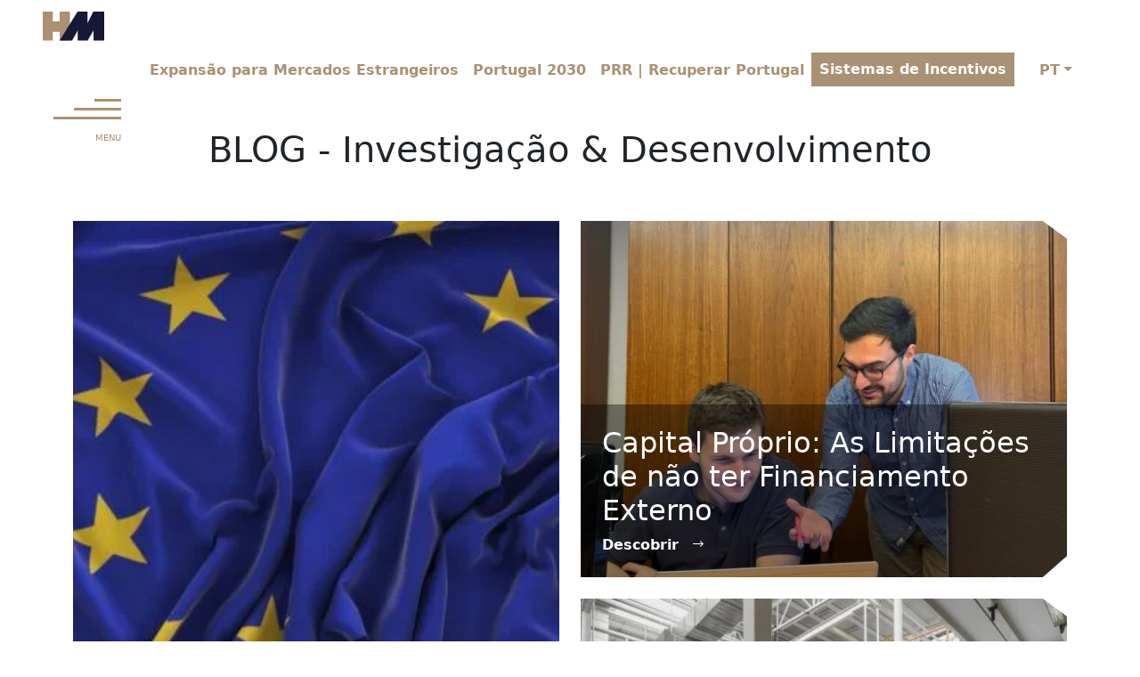

--- FILE ---
content_type: text/html; charset=UTF-8
request_url: https://hmconsultores.pt/category/hmid/
body_size: 23964
content:
<!DOCTYPE html><html lang="pt-PT"><head><script data-no-optimize="1">var litespeed_docref=sessionStorage.getItem("litespeed_docref");litespeed_docref&&(Object.defineProperty(document,"referrer",{get:function(){return litespeed_docref}}),sessionStorage.removeItem("litespeed_docref"));</script> <meta charset="UTF-8"><link data-optimized="2" rel="stylesheet" href="https://hmconsultores.pt/wp-content/litespeed/css/46f1ab0d3828c791d4640fdd3d2107ec.css?ver=3f901" /> <script type="litespeed/javascript">var gform;gform||(document.addEventListener("gform_main_scripts_loaded",function(){gform.scriptsLoaded=!0}),window.addEventListener("DOMContentLiteSpeedLoaded",function(){gform.domLoaded=!0}),gform={domLoaded:!1,scriptsLoaded:!1,initializeOnLoaded:function(o){gform.domLoaded&&gform.scriptsLoaded?o():!gform.domLoaded&&gform.scriptsLoaded?window.addEventListener("DOMContentLiteSpeedLoaded",o):document.addEventListener("gform_main_scripts_loaded",o)},hooks:{action:{},filter:{}},addAction:function(o,n,r,t){gform.addHook("action",o,n,r,t)},addFilter:function(o,n,r,t){gform.addHook("filter",o,n,r,t)},doAction:function(o){gform.doHook("action",o,arguments)},applyFilters:function(o){return gform.doHook("filter",o,arguments)},removeAction:function(o,n){gform.removeHook("action",o,n)},removeFilter:function(o,n,r){gform.removeHook("filter",o,n,r)},addHook:function(o,n,r,t,i){null==gform.hooks[o][n]&&(gform.hooks[o][n]=[]);var e=gform.hooks[o][n];null==i&&(i=n+"_"+e.length),gform.hooks[o][n].push({tag:i,callable:r,priority:t=null==t?10:t})},doHook:function(n,o,r){var t;if(r=Array.prototype.slice.call(r,1),null!=gform.hooks[n][o]&&((o=gform.hooks[n][o]).sort(function(o,n){return o.priority-n.priority}),o.forEach(function(o){"function"!=typeof(t=o.callable)&&(t=window[t]),"action"==n?t.apply(null,r):r[0]=t.apply(null,r)})),"filter"==n)return r[0]},removeHook:function(o,n,t,i){var r;null!=gform.hooks[o][n]&&(r=(r=gform.hooks[o][n]).filter(function(o,n,r){return!!(null!=i&&i!=o.tag||null!=t&&t!=o.priority)}),gform.hooks[o][n]=r)}})</script> <meta name="viewport" content="width=device-width, initial-scale=1, shrink-to-fit=no"><link rel="profile" href="http://gmpg.org/xfn/11"><meta name='robots' content='index, follow, max-image-preview:large, max-snippet:-1, max-video-preview:-1' /><style>img:is([sizes="auto" i], [sizes^="auto," i]) { contain-intrinsic-size: 3000px 1500px }</style><title>Arquivo de Investigação &amp; Desenvolvimento - HM Consultores</title><meta name="description" content="A HM Consultores é a consultora de gestão especializada em Incentivos &amp; Benefícios Fiscais, Sistemas de Gestão e Formação &amp; Desenvolvimento." /><link rel="canonical" href="https://hmconsultores.pt/category/hmid/" /><link rel="next" href="https://hmconsultores.pt/category/hmid/page/2/" /><meta property="og:locale" content="pt_PT" /><meta property="og:type" content="article" /><meta property="og:title" content="Investigação &amp; Desenvolvimento Archives" /><meta property="og:description" content="A HM Consultores é a consultora de gestão especializada em Incentivos &amp; Benefícios Fiscais, Sistemas de Gestão e Formação &amp; Desenvolvimento." /><meta property="og:url" content="https://hmconsultores.pt/category/hmid/" /><meta property="og:site_name" content="HM Consultores" /><meta name="twitter:card" content="summary_large_image" /> <script type="application/ld+json" class="yoast-schema-graph">{"@context":"https://schema.org","@graph":[{"@type":"CollectionPage","@id":"https://hmconsultores.pt/category/hmid/","url":"https://hmconsultores.pt/category/hmid/","name":"Arquivo de Investigação &amp; Desenvolvimento - HM Consultores","isPartOf":{"@id":"https://hmconsultores.pt/#website"},"primaryImageOfPage":{"@id":"https://hmconsultores.pt/category/hmid/#primaryimage"},"image":{"@id":"https://hmconsultores.pt/category/hmid/#primaryimage"},"thumbnailUrl":"https://hmconsultores.pt/wp-content/uploads/2025/03/sifide.png","description":"A HM Consultores é a consultora de gestão especializada em Incentivos & Benefícios Fiscais, Sistemas de Gestão e Formação & Desenvolvimento.","breadcrumb":{"@id":"https://hmconsultores.pt/category/hmid/#breadcrumb"},"inLanguage":"pt-PT"},{"@type":"ImageObject","inLanguage":"pt-PT","@id":"https://hmconsultores.pt/category/hmid/#primaryimage","url":"https://hmconsultores.pt/wp-content/uploads/2025/03/sifide.png","contentUrl":"https://hmconsultores.pt/wp-content/uploads/2025/03/sifide.png","width":2048,"height":1152},{"@type":"BreadcrumbList","@id":"https://hmconsultores.pt/category/hmid/#breadcrumb","itemListElement":[{"@type":"ListItem","position":1,"name":"Início","item":"https://hmconsultores.pt/"},{"@type":"ListItem","position":2,"name":"Investigação &amp; Desenvolvimento"}]},{"@type":"WebSite","@id":"https://hmconsultores.pt/#website","url":"https://hmconsultores.pt/","name":"HM Consultores - O Seu Melhor Investimento","description":"Consultoria de gestão e negócios focada em candidaturas a fundos comunitários, benefícios fiscais, operações de compra e venda de empresas e negócios e captação de capital.","publisher":{"@id":"https://hmconsultores.pt/#organization"},"potentialAction":[{"@type":"SearchAction","target":{"@type":"EntryPoint","urlTemplate":"https://hmconsultores.pt/?s={search_term_string}"},"query-input":{"@type":"PropertyValueSpecification","valueRequired":true,"valueName":"search_term_string"}}],"inLanguage":"pt-PT"},{"@type":"Organization","@id":"https://hmconsultores.pt/#organization","name":"HM Consultores","url":"https://hmconsultores.pt/","logo":{"@type":"ImageObject","inLanguage":"pt-PT","@id":"https://hmconsultores.pt/#/schema/logo/image/","url":"https://hmconsultores.pt/wp-content/uploads/2023/11/logo_hm_consult.png","contentUrl":"https://hmconsultores.pt/wp-content/uploads/2023/11/logo_hm_consult.png","width":69,"height":33,"caption":"HM Consultores"},"image":{"@id":"https://hmconsultores.pt/#/schema/logo/image/"},"sameAs":["https://www.facebook.com/HMConsultores.pt/"]}]}</script> <link rel="alternate" type="application/rss+xml" title="HM Consultores &raquo; Comments Feed" href="https://hmconsultores.pt/comments/feed/" /><style id='classic-theme-styles-inline-css'>/*! This file is auto-generated */
.wp-block-button__link{color:#fff;background-color:#32373c;border-radius:9999px;box-shadow:none;text-decoration:none;padding:calc(.667em + 2px) calc(1.333em + 2px);font-size:1.125em}.wp-block-file__button{background:#32373c;color:#fff;text-decoration:none}</style><style id='global-styles-inline-css'>:root{--wp--preset--aspect-ratio--square: 1;--wp--preset--aspect-ratio--4-3: 4/3;--wp--preset--aspect-ratio--3-4: 3/4;--wp--preset--aspect-ratio--3-2: 3/2;--wp--preset--aspect-ratio--2-3: 2/3;--wp--preset--aspect-ratio--16-9: 16/9;--wp--preset--aspect-ratio--9-16: 9/16;--wp--preset--color--black: #000000;--wp--preset--color--cyan-bluish-gray: #abb8c3;--wp--preset--color--white: #fff;--wp--preset--color--pale-pink: #f78da7;--wp--preset--color--vivid-red: #cf2e2e;--wp--preset--color--luminous-vivid-orange: #ff6900;--wp--preset--color--luminous-vivid-amber: #fcb900;--wp--preset--color--light-green-cyan: #7bdcb5;--wp--preset--color--vivid-green-cyan: #00d084;--wp--preset--color--pale-cyan-blue: #8ed1fc;--wp--preset--color--vivid-cyan-blue: #0693e3;--wp--preset--color--vivid-purple: #9b51e0;--wp--preset--color--blue: #0d6efd;--wp--preset--color--indigo: #6610f2;--wp--preset--color--purple: #AB9173;--wp--preset--color--pink: #d63384;--wp--preset--color--red: #dc3545;--wp--preset--color--orange: #fd7e14;--wp--preset--color--yellow: #ffc107;--wp--preset--color--green: #198754;--wp--preset--color--teal: #20c997;--wp--preset--color--cyan: #0dcaf0;--wp--preset--color--gray: #6c757d;--wp--preset--color--gray-dark: #343a40;--wp--preset--gradient--vivid-cyan-blue-to-vivid-purple: linear-gradient(135deg,rgba(6,147,227,1) 0%,rgb(155,81,224) 100%);--wp--preset--gradient--light-green-cyan-to-vivid-green-cyan: linear-gradient(135deg,rgb(122,220,180) 0%,rgb(0,208,130) 100%);--wp--preset--gradient--luminous-vivid-amber-to-luminous-vivid-orange: linear-gradient(135deg,rgba(252,185,0,1) 0%,rgba(255,105,0,1) 100%);--wp--preset--gradient--luminous-vivid-orange-to-vivid-red: linear-gradient(135deg,rgba(255,105,0,1) 0%,rgb(207,46,46) 100%);--wp--preset--gradient--very-light-gray-to-cyan-bluish-gray: linear-gradient(135deg,rgb(238,238,238) 0%,rgb(169,184,195) 100%);--wp--preset--gradient--cool-to-warm-spectrum: linear-gradient(135deg,rgb(74,234,220) 0%,rgb(151,120,209) 20%,rgb(207,42,186) 40%,rgb(238,44,130) 60%,rgb(251,105,98) 80%,rgb(254,248,76) 100%);--wp--preset--gradient--blush-light-purple: linear-gradient(135deg,rgb(255,206,236) 0%,rgb(152,150,240) 100%);--wp--preset--gradient--blush-bordeaux: linear-gradient(135deg,rgb(254,205,165) 0%,rgb(254,45,45) 50%,rgb(107,0,62) 100%);--wp--preset--gradient--luminous-dusk: linear-gradient(135deg,rgb(255,203,112) 0%,rgb(199,81,192) 50%,rgb(65,88,208) 100%);--wp--preset--gradient--pale-ocean: linear-gradient(135deg,rgb(255,245,203) 0%,rgb(182,227,212) 50%,rgb(51,167,181) 100%);--wp--preset--gradient--electric-grass: linear-gradient(135deg,rgb(202,248,128) 0%,rgb(113,206,126) 100%);--wp--preset--gradient--midnight: linear-gradient(135deg,rgb(2,3,129) 0%,rgb(40,116,252) 100%);--wp--preset--font-size--small: 13px;--wp--preset--font-size--medium: 20px;--wp--preset--font-size--large: 36px;--wp--preset--font-size--x-large: 42px;--wp--preset--spacing--20: 0.44rem;--wp--preset--spacing--30: 0.67rem;--wp--preset--spacing--40: 1rem;--wp--preset--spacing--50: 1.5rem;--wp--preset--spacing--60: 2.25rem;--wp--preset--spacing--70: 3.38rem;--wp--preset--spacing--80: 5.06rem;--wp--preset--shadow--natural: 6px 6px 9px rgba(0, 0, 0, 0.2);--wp--preset--shadow--deep: 12px 12px 50px rgba(0, 0, 0, 0.4);--wp--preset--shadow--sharp: 6px 6px 0px rgba(0, 0, 0, 0.2);--wp--preset--shadow--outlined: 6px 6px 0px -3px rgba(255, 255, 255, 1), 6px 6px rgba(0, 0, 0, 1);--wp--preset--shadow--crisp: 6px 6px 0px rgba(0, 0, 0, 1);}:where(.is-layout-flex){gap: 0.5em;}:where(.is-layout-grid){gap: 0.5em;}body .is-layout-flex{display: flex;}.is-layout-flex{flex-wrap: wrap;align-items: center;}.is-layout-flex > :is(*, div){margin: 0;}body .is-layout-grid{display: grid;}.is-layout-grid > :is(*, div){margin: 0;}:where(.wp-block-columns.is-layout-flex){gap: 2em;}:where(.wp-block-columns.is-layout-grid){gap: 2em;}:where(.wp-block-post-template.is-layout-flex){gap: 1.25em;}:where(.wp-block-post-template.is-layout-grid){gap: 1.25em;}.has-black-color{color: var(--wp--preset--color--black) !important;}.has-cyan-bluish-gray-color{color: var(--wp--preset--color--cyan-bluish-gray) !important;}.has-white-color{color: var(--wp--preset--color--white) !important;}.has-pale-pink-color{color: var(--wp--preset--color--pale-pink) !important;}.has-vivid-red-color{color: var(--wp--preset--color--vivid-red) !important;}.has-luminous-vivid-orange-color{color: var(--wp--preset--color--luminous-vivid-orange) !important;}.has-luminous-vivid-amber-color{color: var(--wp--preset--color--luminous-vivid-amber) !important;}.has-light-green-cyan-color{color: var(--wp--preset--color--light-green-cyan) !important;}.has-vivid-green-cyan-color{color: var(--wp--preset--color--vivid-green-cyan) !important;}.has-pale-cyan-blue-color{color: var(--wp--preset--color--pale-cyan-blue) !important;}.has-vivid-cyan-blue-color{color: var(--wp--preset--color--vivid-cyan-blue) !important;}.has-vivid-purple-color{color: var(--wp--preset--color--vivid-purple) !important;}.has-black-background-color{background-color: var(--wp--preset--color--black) !important;}.has-cyan-bluish-gray-background-color{background-color: var(--wp--preset--color--cyan-bluish-gray) !important;}.has-white-background-color{background-color: var(--wp--preset--color--white) !important;}.has-pale-pink-background-color{background-color: var(--wp--preset--color--pale-pink) !important;}.has-vivid-red-background-color{background-color: var(--wp--preset--color--vivid-red) !important;}.has-luminous-vivid-orange-background-color{background-color: var(--wp--preset--color--luminous-vivid-orange) !important;}.has-luminous-vivid-amber-background-color{background-color: var(--wp--preset--color--luminous-vivid-amber) !important;}.has-light-green-cyan-background-color{background-color: var(--wp--preset--color--light-green-cyan) !important;}.has-vivid-green-cyan-background-color{background-color: var(--wp--preset--color--vivid-green-cyan) !important;}.has-pale-cyan-blue-background-color{background-color: var(--wp--preset--color--pale-cyan-blue) !important;}.has-vivid-cyan-blue-background-color{background-color: var(--wp--preset--color--vivid-cyan-blue) !important;}.has-vivid-purple-background-color{background-color: var(--wp--preset--color--vivid-purple) !important;}.has-black-border-color{border-color: var(--wp--preset--color--black) !important;}.has-cyan-bluish-gray-border-color{border-color: var(--wp--preset--color--cyan-bluish-gray) !important;}.has-white-border-color{border-color: var(--wp--preset--color--white) !important;}.has-pale-pink-border-color{border-color: var(--wp--preset--color--pale-pink) !important;}.has-vivid-red-border-color{border-color: var(--wp--preset--color--vivid-red) !important;}.has-luminous-vivid-orange-border-color{border-color: var(--wp--preset--color--luminous-vivid-orange) !important;}.has-luminous-vivid-amber-border-color{border-color: var(--wp--preset--color--luminous-vivid-amber) !important;}.has-light-green-cyan-border-color{border-color: var(--wp--preset--color--light-green-cyan) !important;}.has-vivid-green-cyan-border-color{border-color: var(--wp--preset--color--vivid-green-cyan) !important;}.has-pale-cyan-blue-border-color{border-color: var(--wp--preset--color--pale-cyan-blue) !important;}.has-vivid-cyan-blue-border-color{border-color: var(--wp--preset--color--vivid-cyan-blue) !important;}.has-vivid-purple-border-color{border-color: var(--wp--preset--color--vivid-purple) !important;}.has-vivid-cyan-blue-to-vivid-purple-gradient-background{background: var(--wp--preset--gradient--vivid-cyan-blue-to-vivid-purple) !important;}.has-light-green-cyan-to-vivid-green-cyan-gradient-background{background: var(--wp--preset--gradient--light-green-cyan-to-vivid-green-cyan) !important;}.has-luminous-vivid-amber-to-luminous-vivid-orange-gradient-background{background: var(--wp--preset--gradient--luminous-vivid-amber-to-luminous-vivid-orange) !important;}.has-luminous-vivid-orange-to-vivid-red-gradient-background{background: var(--wp--preset--gradient--luminous-vivid-orange-to-vivid-red) !important;}.has-very-light-gray-to-cyan-bluish-gray-gradient-background{background: var(--wp--preset--gradient--very-light-gray-to-cyan-bluish-gray) !important;}.has-cool-to-warm-spectrum-gradient-background{background: var(--wp--preset--gradient--cool-to-warm-spectrum) !important;}.has-blush-light-purple-gradient-background{background: var(--wp--preset--gradient--blush-light-purple) !important;}.has-blush-bordeaux-gradient-background{background: var(--wp--preset--gradient--blush-bordeaux) !important;}.has-luminous-dusk-gradient-background{background: var(--wp--preset--gradient--luminous-dusk) !important;}.has-pale-ocean-gradient-background{background: var(--wp--preset--gradient--pale-ocean) !important;}.has-electric-grass-gradient-background{background: var(--wp--preset--gradient--electric-grass) !important;}.has-midnight-gradient-background{background: var(--wp--preset--gradient--midnight) !important;}.has-small-font-size{font-size: var(--wp--preset--font-size--small) !important;}.has-medium-font-size{font-size: var(--wp--preset--font-size--medium) !important;}.has-large-font-size{font-size: var(--wp--preset--font-size--large) !important;}.has-x-large-font-size{font-size: var(--wp--preset--font-size--x-large) !important;}
:where(.wp-block-post-template.is-layout-flex){gap: 1.25em;}:where(.wp-block-post-template.is-layout-grid){gap: 1.25em;}
:where(.wp-block-columns.is-layout-flex){gap: 2em;}:where(.wp-block-columns.is-layout-grid){gap: 2em;}
:root :where(.wp-block-pullquote){font-size: 1.5em;line-height: 1.6;}</style><link rel="https://api.w.org/" href="https://hmconsultores.pt/wp-json/" /><link rel="alternate" title="JSON" type="application/json" href="https://hmconsultores.pt/wp-json/wp/v2/categories/162" /><link rel="EditURI" type="application/rsd+xml" title="RSD" href="https://hmconsultores.pt/xmlrpc.php?rsd" /><meta name="mobile-web-app-capable" content="yes"><meta name="apple-mobile-web-app-capable" content="yes"><meta name="apple-mobile-web-app-title" content="HM Consultores - Consultoria de gestão e negócios focada em candidaturas a fundos comunitários, benefícios fiscais, operações de compra e venda de empresas e negócios e captação de capital."><style type="text/css" id="filter-everything-inline-css">.wpc-orderby-select{width:100%}.wpc-filters-open-button-container{display:none}.wpc-debug-message{padding:16px;font-size:14px;border:1px dashed #ccc;margin-bottom:20px}.wpc-debug-title{visibility:hidden}.wpc-button-inner,.wpc-chip-content{display:flex;align-items:center}.wpc-icon-html-wrapper{position:relative;margin-right:10px;top:2px}.wpc-icon-html-wrapper span{display:block;height:1px;width:18px;border-radius:3px;background:#2c2d33;margin-bottom:4px;position:relative}span.wpc-icon-line-1:after,span.wpc-icon-line-2:after,span.wpc-icon-line-3:after{content:"";display:block;width:3px;height:3px;border:1px solid #2c2d33;background-color:#fff;position:absolute;top:-2px;box-sizing:content-box}span.wpc-icon-line-3:after{border-radius:50%;left:2px}span.wpc-icon-line-1:after{border-radius:50%;left:5px}span.wpc-icon-line-2:after{border-radius:50%;left:12px}body .wpc-filters-open-button-container a.wpc-filters-open-widget,body .wpc-filters-open-button-container a.wpc-open-close-filters-button{display:inline-block;text-align:left;border:1px solid #2c2d33;border-radius:2px;line-height:1.5;padding:7px 12px;background-color:transparent;color:#2c2d33;box-sizing:border-box;text-decoration:none!important;font-weight:400;transition:none;position:relative}@media screen and (max-width:768px){.wpc_show_bottom_widget .wpc-filters-open-button-container,.wpc_show_open_close_button .wpc-filters-open-button-container{display:block}.wpc_show_bottom_widget .wpc-filters-open-button-container{margin-top:1em;margin-bottom:1em}}</style><link rel="icon" href="https://hmconsultores.pt/wp-content/uploads/2024/01/cropped-hmfav-32x32.png" sizes="32x32" /><link rel="icon" href="https://hmconsultores.pt/wp-content/uploads/2024/01/cropped-hmfav-192x192.png" sizes="192x192" /><link rel="apple-touch-icon" href="https://hmconsultores.pt/wp-content/uploads/2024/01/cropped-hmfav-180x180.png" /><meta name="msapplication-TileImage" content="https://hmconsultores.pt/wp-content/uploads/2024/01/cropped-hmfav-270x270.png" /><style>.footer-widget ul li {
    line-height: 30px;
}
  .modal-backdrop.show { 
      z-index:99 !important;
  }
  .pll-parent-menu-item {
      padding-left:20px;
      padding-right:20px;
  }</style> <script type="litespeed/javascript">(function(c,l,a,r,i,t,y){c[a]=c[a]||function(){(c[a].q=c[a].q||[]).push(arguments)};t=l.createElement(r);t.async=1;t.src="https://www.clarity.ms/tag/"+i;y=l.getElementsByTagName(r)[0];y.parentNode.insertBefore(t,y)})(window,document,"clarity","script","rkjdapi6u2")</script> <script type="litespeed/javascript" data-src="https://www.googletagmanager.com/gtag/js?id=G-4Q1G01R9SS"></script> <script type="litespeed/javascript">window.dataLayer=window.dataLayer||[];function gtag(){dataLayer.push(arguments)}
gtag('js',new Date());gtag('config','G-4Q1G01R9SS')</script> </head><body class="archive category category-hmid category-162 wp-custom-logo wp-embed-responsive wp-theme-hm hm group-blog hfeed understrap-has-sidebar" itemscope itemtype="http://schema.org/WebSite"><div class="site" id="page"><header id="wrapper-navbar" class="headerFixed hwhite"><a class="skip-link visually-hidden-focusable" href="#content">
Skip to content		</a><nav id="main-nav" class="navbar navbar navbar-light" aria-labelledby="main-nav-label"><h2 id="main-nav-label" class="screen-reader-text">
Main Navigation</h2><div class="container-fluid px-5">
<a href="https://hmconsultores.pt/" class="navbar-brand custom-logo-link" rel="home"><img data-lazyloaded="1" src="[data-uri]" width="69" height="33" data-src="https://hmconsultores.pt/wp-content/uploads/2023/11/logo_hm_consult.png" class="img-fluid" alt="HM Consultores" decoding="async" /></a><div class="navbar navbar-expand-md hNav navbar-light d-block ms-auto"><div id="navbarNavDropdownHeader" class="collapse navbar-collapse ms-lg-5"><ul id="main-menu-header" class="navbar-nav me-auto"><li itemscope="itemscope" itemtype="https://www.schema.org/SiteNavigationElement" id="menu-item-11225" class="menu-item menu-item-type-post_type menu-item-object-page menu-item-11225 nav-item"><a title="Expansão para Mercados Estrangeiros" href="https://hmconsultores.pt/expansao-mercados-estrangeiros/" class="nav-link">Expansão para Mercados Estrangeiros</a></li><li itemscope="itemscope" itemtype="https://www.schema.org/SiteNavigationElement" id="menu-item-8832" class="menu-item menu-item-type-post_type menu-item-object-page menu-item-8832 nav-item"><a title="Portugal 2030" href="https://hmconsultores.pt/consultoria/portugal-2030/" class="nav-link">Portugal 2030</a></li><li itemscope="itemscope" itemtype="https://www.schema.org/SiteNavigationElement" id="menu-item-8831" class="menu-item menu-item-type-post_type menu-item-object-page menu-item-8831 nav-item"><a title="PRR | Recuperar Portugal" href="https://hmconsultores.pt/consultoria/prr-plano-de-recuperacao-e-resiliencia/" class="nav-link">PRR | Recuperar Portugal</a></li><li itemscope="itemscope" itemtype="https://www.schema.org/SiteNavigationElement" id="menu-item-9574" class="btnh menu-item menu-item-type-post_type_archive menu-item-object-apoios menu-item-9574 nav-item"><a title="Sistemas de Incentivos" href="https://hmconsultores.pt/apoios/" class="nav-link">Sistemas de Incentivos</a></li><li itemscope="itemscope" itemtype="https://www.schema.org/SiteNavigationElement" id="menu-item-11804" class="pll-parent-menu-item menu-item menu-item-type-custom menu-item-object-custom current-menu-parent menu-item-has-children dropdown active menu-item-11804 nav-item"><a title="PT" href="#" data-toggle="dropdown" data-bs-toggle="dropdown" aria-haspopup="true" aria-expanded="false" class="dropdown-toggle nav-link" id="menu-item-dropdown-11804">PT</a><ul class="dropdown-menu" aria-labelledby="menu-item-dropdown-11804" ><li itemscope="itemscope" itemtype="https://www.schema.org/SiteNavigationElement" id="menu-item-11804-pt" class="lang-item lang-item-50 lang-item-pt current-lang lang-item-first menu-item menu-item-type-custom menu-item-object-custom menu-item-11804-pt nav-item"><a title="PT" href="https://hmconsultores.pt/category/hmid/" class="dropdown-item" hreflang="pt-PT" lang="pt-PT">PT</a></li><li itemscope="itemscope" itemtype="https://www.schema.org/SiteNavigationElement" id="menu-item-11804-en" class="lang-item lang-item-75 lang-item-en no-translation menu-item menu-item-type-custom menu-item-object-custom menu-item-11804-en nav-item"><a title="EN" href="https://hmconsultores.pt/en/home/" class="dropdown-item" hreflang="en-GB" lang="en-GB">EN</a></li></ul></li></ul></div></div>
<button
class="navbar-toggler border-0 text-end wrapper-menu "
type="button"
data-bs-toggle="offcanvas"
data-bs-target="#navbarNavOffcanvas"
aria-controls="navbarNavOffcanvas"
aria-expanded="false"
aria-label="Open menu"
><div class="line-menu"></div><div class="line-menu left"></div><div class="line-menu right"></div>
<small style="display:inline-block;width:100%;font-size:10px; color:#fff">MENU</small>
</button><div class="offcanvas offcanvas-end bg-primary" tabindex="-1" id="navbarNavOffcanvas"><div class="offcanvas-header justify-content-end">
<button
class="btn-close btn-close-white text-reset"
type="button"
data-bs-dismiss="offcanvas"
aria-label="Close menu"
></button></div><div class="offcanvas-body  d-flex align-items-start"><ul id="main-menu" class="navbar-nav justify-content-end flex-grow-1 pe-3"><li itemscope="itemscope" itemtype="https://www.schema.org/SiteNavigationElement" id="menu-item-9748" class="btn btn-dark mb-4 d-lg-none d-block menu-item menu-item-type-post_type_archive menu-item-object-apoios menu-item-9748 nav-item"><a title="Sistemas de Incentivos" href="https://hmconsultores.pt/apoios/" class="nav-link">Sistemas de Incentivos</a></li><li itemscope="itemscope" itemtype="https://www.schema.org/SiteNavigationElement" id="menu-item-1689" class="lang-pt menu-item menu-item-type-custom menu-item-object-custom menu-item-has-children dropdown menu-item-1689 nav-item"><a title="Áreas de Consultoria" href="#" data-toggle="dropdown" data-bs-toggle="dropdown" aria-haspopup="true" aria-expanded="false" class="dropdown-toggle nav-link" id="menu-item-dropdown-1689">Áreas de Consultoria</a><ul class="dropdown-menu" aria-labelledby="menu-item-dropdown-1689" ><li itemscope="itemscope" itemtype="https://www.schema.org/SiteNavigationElement" id="menu-item-8899" class="menu-item menu-item-type-post_type menu-item-object-services menu-item-8899 nav-item"><a title="Incentivos &#038; Benefícios Fiscais" href="https://hmconsultores.pt/services/hmpi/" class="dropdown-item">Incentivos &#038; Benefícios Fiscais</a></li><li itemscope="itemscope" itemtype="https://www.schema.org/SiteNavigationElement" id="menu-item-8901" class="menu-item menu-item-type-post_type menu-item-object-services menu-item-8901 nav-item"><a title="Corporate Finance" href="https://hmconsultores.pt/services/hmbo/" class="dropdown-item">Corporate Finance</a></li><li itemscope="itemscope" itemtype="https://www.schema.org/SiteNavigationElement" id="menu-item-8902" class="menu-item menu-item-type-post_type menu-item-object-services menu-item-8902 nav-item"><a title="Investigação &#038; Desenvolvimento" href="https://hmconsultores.pt/services/hmid/" class="dropdown-item">Investigação &#038; Desenvolvimento</a></li><li itemscope="itemscope" itemtype="https://www.schema.org/SiteNavigationElement" id="menu-item-8900" class="menu-item menu-item-type-post_type menu-item-object-services menu-item-8900 nav-item"><a title="Vinhos &amp; Azeites" href="https://hmconsultores.pt/services/hmw/" class="dropdown-item">Vinhos &#038; Azeites</a></li><li itemscope="itemscope" itemtype="https://www.schema.org/SiteNavigationElement" id="menu-item-8903" class="menu-item menu-item-type-post_type menu-item-object-services menu-item-8903 nav-item"><a title="Sistemas de Gestão" href="https://hmconsultores.pt/services/hmsg/" class="dropdown-item">Sistemas de Gestão</a></li></ul></li><li itemscope="itemscope" itemtype="https://www.schema.org/SiteNavigationElement" id="menu-item-5447" class="menu-item menu-item-type-custom menu-item-object-custom menu-item-has-children dropdown menu-item-5447 nav-item"><a title="Programas de Incentivos" href="#" data-toggle="dropdown" data-bs-toggle="dropdown" aria-haspopup="true" aria-expanded="false" class="dropdown-toggle nav-link" id="menu-item-dropdown-5447">Programas de Incentivos</a><ul class="dropdown-menu" aria-labelledby="menu-item-dropdown-5447" ><li itemscope="itemscope" itemtype="https://www.schema.org/SiteNavigationElement" id="menu-item-5288" class="menu-item menu-item-type-custom menu-item-object-custom menu-item-5288 nav-item"><a title="Portugal 2030" href="https://hmconsultores.pt/consultoria/portugal-2030" class="dropdown-item">Portugal 2030</a></li><li itemscope="itemscope" itemtype="https://www.schema.org/SiteNavigationElement" id="menu-item-5291" class="menu-item menu-item-type-custom menu-item-object-custom menu-item-5291 nav-item"><a title="PRR" href="https://hmconsultores.pt/consultoria/prr-plano-de-recuperacao-e-resiliencia/" class="dropdown-item">PRR</a></li></ul></li><li itemscope="itemscope" itemtype="https://www.schema.org/SiteNavigationElement" id="menu-item-8904" class="menu-item menu-item-type-post_type menu-item-object-page menu-item-8904 nav-item"><a title="Quem Somos" href="https://hmconsultores.pt/hm-consultores/" class="nav-link">Quem Somos</a></li><li itemscope="itemscope" itemtype="https://www.schema.org/SiteNavigationElement" id="menu-item-14091" class="menu-item menu-item-type-post_type menu-item-object-page menu-item-14091 nav-item"><a title="Clientes" href="https://hmconsultores.pt/clientes-hm-consultores/" class="nav-link">Clientes</a></li><li itemscope="itemscope" itemtype="https://www.schema.org/SiteNavigationElement" id="menu-item-8947" class="menu-item menu-item-type-post_type menu-item-object-page current_page_parent menu-item-8947 nav-item"><a title="Artigos" href="https://hmconsultores.pt/artigos/" class="nav-link">Artigos</a></li><li itemscope="itemscope" itemtype="https://www.schema.org/SiteNavigationElement" id="menu-item-13663" class="menu-item menu-item-type-post_type menu-item-object-page menu-item-13663 nav-item"><a title="Espaço IA: Geração de Leads &amp; Automatização" href="https://hmconsultores.pt/consultoria/flow-ai-ops-solucoes-negocio/" class="nav-link">Espaço IA: Geração de Leads &amp; Automatização</a></li><li itemscope="itemscope" itemtype="https://www.schema.org/SiteNavigationElement" id="menu-item-8906" class="menu-item menu-item-type-post_type_archive menu-item-object-jobs menu-item-8906 nav-item"><a title="Carreiras" href="https://hmconsultores.pt/jobs/" class="nav-link">Carreiras</a></li><li itemscope="itemscope" itemtype="https://www.schema.org/SiteNavigationElement" id="menu-item-9512" class="menu-item menu-item-type-custom menu-item-object-custom menu-item-9512 nav-item"><a title="Bolsa de Consultores" href="https://hmconsultores.pt/jobs/#bolsa" class="nav-link">Bolsa de Consultores</a></li><li itemscope="itemscope" itemtype="https://www.schema.org/SiteNavigationElement" id="menu-item-8905" class="menu-item menu-item-type-post_type menu-item-object-page menu-item-8905 nav-item"><a title="Contacte-nos" href="https://hmconsultores.pt/contactos/" class="nav-link">Contacte-nos</a></li><li itemscope="itemscope" itemtype="https://www.schema.org/SiteNavigationElement" id="menu-item-11805-pt" class="lang-item lang-item-50 lang-item-pt current-lang lang-item-first menu-item menu-item-type-custom menu-item-object-custom menu-item-11805-pt nav-item"><a title="PT" href="https://hmconsultores.pt/category/hmid/" class="nav-link" hreflang="pt-PT" lang="pt-PT">PT</a></li><li itemscope="itemscope" itemtype="https://www.schema.org/SiteNavigationElement" id="menu-item-11805-en" class="lang-item lang-item-75 lang-item-en no-translation menu-item menu-item-type-custom menu-item-object-custom menu-item-11805-en nav-item"><a title="EN" href="https://hmconsultores.pt/en/home/" class="nav-link" hreflang="en-GB" lang="en-GB">EN</a></li></ul></div></div></div></nav></header><div class="container pt-5"><div class="row pt-5"><div class="col-12 py-5 text-center"><h2 class="h1">BLOG - Investigação &amp; Desenvolvimento</h2></div><div class="col-lg-6 d-none d-lg-block" onclick="location.href='https://hmconsultores.pt/fundos-europeus/';" style="cursor: pointer;">
<img data-lazyloaded="1" src="[data-uri]" width="700" height="394" style="height:80%; width:100%; object-fit:cover" data-src="https://hmconsultores.pt/wp-content/uploads/2025/07/Quadro-Financeiro-Plurianual-2028-2034-700x394.jpg"><div class="w-100 bg-white pt-4 p-3"><h2>Fundos Europeus: Quadro Financeiro Plurianual 2028-2034</h2>
<a class="links" href="https://hmconsultores.pt/fundos-europeus/">Descobrir <i class=" las la-long-arrow-alt-right"></i></a></div></div><div class="col-lg-6"><div class="row"><div class="col-12 d-lg-none" onclick="location.href='https://hmconsultores.pt/fundos-europeus/';" style="cursor: pointer;"><div class="w-100 cases bg-cover d-flex align-items-end" style="background-image: url(https://hmconsultores.pt/wp-content/uploads/2025/07/Quadro-Financeiro-Plurianual-2028-2034-700x394.jpg);"><div class="inner w-100 p-lg-4 text-white p-3"><h2 class="text-white">Fundos Europeus: Quadro Financeiro Plurianual 2028-2034</h2>
<a class="links" href="https://hmconsultores.pt/fundos-europeus/">Descobrir <i class=" las la-long-arrow-alt-right"></i></a></div></div></div><div class="col-12 mt-4 mt-lg-0" onclick="location.href='https://hmconsultores.pt/capital-proprio-limitacoes-financiamento/';" style="cursor: pointer;"><div class="w-100 cases bg-cover d-flex align-items-end" style="background-image: url(https://hmconsultores.pt/wp-content/uploads/2025/05/Afonso-Rodrigues-700x394.jpg);"><div class="inner w-100 p-lg-4 text-white p-3"><h2 class="text-white">Capital Próprio: As Limitações de não ter Financiamento Externo</h2>
<a class="links" href="https://hmconsultores.pt/capital-proprio-limitacoes-financiamento/">Descobrir <i class=" las la-long-arrow-alt-right"></i></a></div></div></div><div class="col-12 mt-4" onclick="location.href='https://hmconsultores.pt/custos-laborais-competitividade/';" style="cursor: pointer;"><div class="w-100 cases bg-cover d-flex align-items-end" style="background-image: url(https://hmconsultores.pt/wp-content/uploads/2025/08/custos-laborais-700x394.jpg);"><div class="inner w-100 p-lg-4 text-white p-3"><h2 class="text-white">Custos Laborais e Competitividade Empresarial: Desafios num Novo Ciclo Económico</h2>
<a class="links" href="https://hmconsultores.pt/custos-laborais-competitividade/">Descobrir <i class=" las la-long-arrow-alt-right"></i></a></div></div></div></div></div></div></div><div class="container"><div class="row"><div class="col-lg-6 offset-lg-3 mt-5"><form role="search" class="search-form" method="get" action="https://hmconsultores.pt/" >
<label class="screen-reader-text" for="s-1">Pesquisar por:</label><div class="input-group">
<input type="search" class="field search-field form-control" id="s-1" name="s" value="" placeholder="Pesquisar &hellip;">
<input type="submit" class="submit search-submit btn btn-info" name="submit" value="Pesquisar"></div>
<input type="hidden" name="id" value="10607" /><input type="hidden" name="post_type" value="post" /></form></div></div></div><div class="wrapper mt-5" id="index-wrapper"><div class="container-fluid bg-light py-5" id="content" tabindex="-1"><div class="container-xxl"><div class="col-md content-area" id="primary"><main class="site-main row" id="main"><div class="col-lg-4 mb-4" onclick="location.href='https://hmconsultores.pt/sifide-caso-estudo-industrial/';" style="cursor: pointer;"><div class="w-100 cases bg-cover d-flex align-items-end" style="background-image: url(https://hmconsultores.pt/wp-content/uploads/2025/03/sifide.png);"><div class="inner w-100 p-lg-4 text-white p-3"><h2 class="text-white h5">SIFIDE II: Caso de Estudo Industrial</h2>
<a class="links" href="https://hmconsultores.pt/sifide-caso-estudo-industrial/">Descobrir <i class=" las la-long-arrow-alt-right"></i></a></div></div></div><div class="col-lg-4 mb-4" onclick="location.href='https://hmconsultores.pt/inovacao-produtiva-industria-plasticos/';" style="cursor: pointer;"><div class="w-100 cases bg-cover d-flex align-items-end" style="background-image: url(https://hmconsultores.pt/wp-content/uploads/2025/02/setor-dos-platicos.jpg);"><div class="inner w-100 p-lg-4 text-white p-3"><h2 class="text-white h5">Inovação Produtiva para a Indústria dos Plásticos</h2>
<a class="links" href="https://hmconsultores.pt/inovacao-produtiva-industria-plasticos/">Descobrir <i class=" las la-long-arrow-alt-right"></i></a></div></div></div><div class="col-lg-4 mb-4" onclick="location.href='https://hmconsultores.pt/inteligencia-artificial-investigacao-desenvolvimento/';" style="cursor: pointer;"><div class="w-100 cases bg-cover d-flex align-items-end" style="background-image: url(https://hmconsultores.pt/wp-content/uploads/2025/02/Inteligencia_Artificial_Rui.jpg);"><div class="inner w-100 p-lg-4 text-white p-3"><h2 class="text-white h5">O Impacto da Inteligência Artificial na Investigação &amp; Desenvolvimento</h2>
<a class="links" href="https://hmconsultores.pt/inteligencia-artificial-investigacao-desenvolvimento/">Descobrir <i class=" las la-long-arrow-alt-right"></i></a></div></div></div><div class="col-lg-4 mb-4" onclick="location.href='https://hmconsultores.pt/setor-defesa-resposta-desafios-europeus/';" style="cursor: pointer;"><div class="w-100 cases bg-cover d-flex align-items-end" style="background-image: url(https://hmconsultores.pt/wp-content/uploads/2025/02/setor-da-defesa.jpg);"><div class="inner w-100 p-lg-4 text-white p-3"><h2 class="text-white h5">Setor da Defesa: A Resposta aos Novos Desafios Europeus</h2>
<a class="links" href="https://hmconsultores.pt/setor-defesa-resposta-desafios-europeus/">Descobrir <i class=" las la-long-arrow-alt-right"></i></a></div></div></div><div class="col-lg-4 mb-4" onclick="location.href='https://hmconsultores.pt/nucleo-id-industria-transformadora/';" style="cursor: pointer;"><div class="w-100 cases bg-cover d-flex align-items-end" style="background-image: url(https://hmconsultores.pt/wp-content/uploads/2025/02/nucleo-ID.jpg);"><div class="inner w-100 p-lg-4 text-white p-3"><h2 class="text-white h5">Núcleo de I&amp;D: Importância para a Indústria Transformadora</h2>
<a class="links" href="https://hmconsultores.pt/nucleo-id-industria-transformadora/">Descobrir <i class=" las la-long-arrow-alt-right"></i></a></div></div></div><div class="col-lg-4 mb-4" onclick="location.href='https://hmconsultores.pt/mais-inovacao-menos-irc-sifide-ii/';" style="cursor: pointer;"><div class="w-100 cases bg-cover d-flex align-items-end" style="background-image: url(https://hmconsultores.pt/wp-content/uploads/2025/01/Patricia_Rita_3.jpg);"><div class="inner w-100 p-lg-4 text-white p-3"><h2 class="text-white h5">Mais Inovação, Menos IRC: Aproveite o SIFIDE II</h2>
<a class="links" href="https://hmconsultores.pt/mais-inovacao-menos-irc-sifide-ii/">Descobrir <i class=" las la-long-arrow-alt-right"></i></a></div></div></div><div class="col-lg-4 mb-4" onclick="location.href='https://hmconsultores.pt/capitalizar-talento-nacional/';" style="cursor: pointer;"><div class="w-100 cases bg-cover d-flex align-items-end" style="background-image: url(https://hmconsultores.pt/wp-content/uploads/2023/02/Maos-na-Massa.jpg);"><div class="inner w-100 p-lg-4 text-white p-3"><h2 class="text-white h5">#42 – Desburocratização ou Como Capitalizar o Talento Nacional</h2>
<a class="links" href="https://hmconsultores.pt/capitalizar-talento-nacional/">Descobrir <i class=" las la-long-arrow-alt-right"></i></a></div></div></div><div class="col-lg-4 mb-4" onclick="location.href='https://hmconsultores.pt/caminho-inovacao-portugal/';" style="cursor: pointer;"><div class="w-100 cases bg-cover d-flex align-items-end" style="background-image: url(https://hmconsultores.pt/wp-content/uploads/2023/02/Maos-na-Massa.jpg);"><div class="inner w-100 p-lg-4 text-white p-3"><h2 class="text-white h5">#40 – Crises e Oportunidades: O Caminho da Inovação em Portugal</h2>
<a class="links" href="https://hmconsultores.pt/caminho-inovacao-portugal/">Descobrir <i class=" las la-long-arrow-alt-right"></i></a></div></div></div><div class="col-lg-4 mb-4" onclick="location.href='https://hmconsultores.pt/webinar-saude-digital-biotecnologia/';" style="cursor: pointer;"><div class="w-100 cases bg-cover d-flex align-items-end" style="background-image: url(https://hmconsultores.pt/wp-content/uploads/2024/08/Saude-Digital-Biotecnologia.jpg);"><div class="inner w-100 p-lg-4 text-white p-3"><h2 class="text-white h5">Webinar &#8211; Saúde Digital e Biotecnologia: Sinergias e Tendências</h2>
<a class="links" href="https://hmconsultores.pt/webinar-saude-digital-biotecnologia/">Descobrir <i class=" las la-long-arrow-alt-right"></i></a></div></div></div></main><nav aria-labelledby="posts-nav-label"><h2 id="posts-nav-label" class="screen-reader-text">
Posts navigation</h2><ul class="pagination"><li class="page-item active">
<span aria-current="page" class="page-link current">1</span></li><li class="page-item ">
<a class="page-link" href="https://hmconsultores.pt/category/hmid/page/2/">2</a></li><li class="page-item ">
<a class="page-link" href="https://hmconsultores.pt/category/hmid/page/3/">3</a></li><li class="page-item ">
<a class="next page-link" href="https://hmconsultores.pt/category/hmid/page/2/">&raquo;</a></li></ul></nav></div></div></div><div class="container-fluid bg-cover" style="background-image: url(https://hmconsultores.pt/wp-content/uploads/2023/09/Rentree-dos-Negocios.jpg)"><div class="row py-5"><div class="col-12 text-center py-5"><h2 class="h1 text-white">Vamos conversar sobre o seu Projeto!</h2>
<a class="btn btn-info mt-5" href="#conversar" data-bs-toggle="modal">Agendar Reunião</a></div></div></div><div class="wrapper bg-dark pb-0" id="wrapper-footer-full" role="complementary"><div class="container" id="footer-full-content" tabindex="-1"><div class="row"><div id="block-2" class="footer-widget widget_block "><div class="wp-block-columns is-layout-flex wp-container-core-columns-is-layout-9d6595d7 wp-block-columns-is-layout-flex"><div class="wp-block-column is-layout-flow wp-block-column-is-layout-flow"><h3 class="wp-block-heading widgettitle">Contactos</h3><p>Av. Dr. Lourenço Peixinho n.º 18<br>Ed. Delta,&nbsp; 3.º I/F e 4.º M<br>3800 – 164 Aveiro</p><ul class="wp-block-social-links has-icon-color has-icon-background-color is-layout-flex wp-block-social-links-is-layout-flex"><li style="color: #fff; background-color: #343a40; " class="wp-social-link wp-social-link-linkedin has-white-color has-gray-dark-background-color wp-block-social-link"><a href="https://www.linkedin.com/company/hm-consultores/" class="wp-block-social-link-anchor"><svg width="24" height="24" viewBox="0 0 24 24" version="1.1" xmlns="http://www.w3.org/2000/svg" aria-hidden="true" focusable="false"><path d="M19.7,3H4.3C3.582,3,3,3.582,3,4.3v15.4C3,20.418,3.582,21,4.3,21h15.4c0.718,0,1.3-0.582,1.3-1.3V4.3 C21,3.582,20.418,3,19.7,3z M8.339,18.338H5.667v-8.59h2.672V18.338z M7.004,8.574c-0.857,0-1.549-0.694-1.549-1.548 c0-0.855,0.691-1.548,1.549-1.548c0.854,0,1.547,0.694,1.547,1.548C8.551,7.881,7.858,8.574,7.004,8.574z M18.339,18.338h-2.669 v-4.177c0-0.996-0.017-2.278-1.387-2.278c-1.389,0-1.601,1.086-1.601,2.206v4.249h-2.667v-8.59h2.559v1.174h0.037 c0.356-0.675,1.227-1.387,2.526-1.387c2.703,0,3.203,1.779,3.203,4.092V18.338z"></path></svg><span class="wp-block-social-link-label screen-reader-text">LinkedIn</span></a></li><li style="color: #fff; background-color: #343a40; " class="wp-social-link wp-social-link-facebook has-white-color has-gray-dark-background-color wp-block-social-link"><a href="https://www.facebook.com/HMConsultores.pt" class="wp-block-social-link-anchor"><svg width="24" height="24" viewBox="0 0 24 24" version="1.1" xmlns="http://www.w3.org/2000/svg" aria-hidden="true" focusable="false"><path d="M12 2C6.5 2 2 6.5 2 12c0 5 3.7 9.1 8.4 9.9v-7H7.9V12h2.5V9.8c0-2.5 1.5-3.9 3.8-3.9 1.1 0 2.2.2 2.2.2v2.5h-1.3c-1.2 0-1.6.8-1.6 1.6V12h2.8l-.4 2.9h-2.3v7C18.3 21.1 22 17 22 12c0-5.5-4.5-10-10-10z"></path></svg><span class="wp-block-social-link-label screen-reader-text">Facebook</span></a></li><li style="color: #fff; background-color: #343a40; " class="wp-social-link wp-social-link-spotify has-white-color has-gray-dark-background-color wp-block-social-link"><a href="https://open.spotify.com/show/1pYmY4BwYNxo7S3Vf7rMIq?si=d8393cb5630e4026" class="wp-block-social-link-anchor"><svg width="24" height="24" viewBox="0 0 24 24" version="1.1" xmlns="http://www.w3.org/2000/svg" aria-hidden="true" focusable="false"><path d="M12,2C6.477,2,2,6.477,2,12c0,5.523,4.477,10,10,10c5.523,0,10-4.477,10-10C22,6.477,17.523,2,12,2 M16.586,16.424 c-0.18,0.295-0.563,0.387-0.857,0.207c-2.348-1.435-5.304-1.76-8.785-0.964c-0.335,0.077-0.67-0.133-0.746-0.469 c-0.077-0.335,0.132-0.67,0.469-0.746c3.809-0.871,7.077-0.496,9.713,1.115C16.673,15.746,16.766,16.13,16.586,16.424 M17.81,13.7 c-0.226,0.367-0.706,0.482-1.072,0.257c-2.687-1.652-6.785-2.131-9.965-1.166C6.36,12.917,5.925,12.684,5.8,12.273 C5.675,11.86,5.908,11.425,6.32,11.3c3.632-1.102,8.147-0.568,11.234,1.328C17.92,12.854,18.035,13.335,17.81,13.7 M17.915,10.865 c-3.223-1.914-8.54-2.09-11.618-1.156C5.804,9.859,5.281,9.58,5.131,9.086C4.982,8.591,5.26,8.069,5.755,7.919 c3.532-1.072,9.404-0.865,13.115,1.338c0.445,0.264,0.59,0.838,0.327,1.282C18.933,10.983,18.359,11.129,17.915,10.865"></path></svg><span class="wp-block-social-link-label screen-reader-text">Spotify</span></a></li></ul></div><div class="wp-block-column is-layout-flow wp-block-column-is-layout-flow"><h3 class="wp-block-heading widgettitle">Subscreva-se às nossas newsletters!</h3><p><script type="litespeed/javascript">(function(){window.mc4wp=window.mc4wp||{listeners:[],forms:{on:function(evt,cb){window.mc4wp.listeners.push({event:evt,callback:cb})}}}})()</script><form id="mc4wp-form-1" class="mc4wp-form mc4wp-form-1565 mc4wp-form-theme mc4wp-form-theme-dark" method="post" data-id="1565" data-name="Mailchimp PT" ><div class="mc4wp-form-fields"><input type="text" name="FNAME" placeholder="Nome" required /><br/>
<input type="email" name="EMAIL" placeholder="Endereço de E-mail" required /><br/><input type="submit" value="INSCREVER" /><p>
<input name="AGREE_TO_TERMS" type="checkbox" value="1" required=""> <a href="https://hmconsultores.pt/politicas-de-privacidade/" target="_blank">Concordo com a Política de Privacidade
</a></p></div><label style="display: none !important;">Leave this field empty if you're human: <input type="text" name="_mc4wp_honeypot" value="" tabindex="-1" autocomplete="off" /></label><input type="hidden" name="_mc4wp_timestamp" value="1768618107" /><input type="hidden" name="_mc4wp_form_id" value="1565" /><input type="hidden" name="_mc4wp_form_element_id" value="mc4wp-form-1" /><div class="mc4wp-response"></div></form></p></div><div class="wp-block-column ps-lg-5 is-layout-flow wp-block-column-is-layout-flow"><div class="widget widget_nav_menu"><h2 class="widgettitle">HM Consultores</h2><div class="menu-footer-1-container"><ul id="menu-footer-1" class="menu"><li id="menu-item-9427" class="menu-item menu-item-type-post_type menu-item-object-page menu-item-9427"><a href="https://hmconsultores.pt/hm-consultores/">Quem Somos</a></li><li id="menu-item-9425" class="menu-item menu-item-type-post_type menu-item-object-page current_page_parent menu-item-9425"><a href="https://hmconsultores.pt/artigos/">Artigos</a></li><li id="menu-item-9455" class="menu-item menu-item-type-taxonomy menu-item-object-category menu-item-9455"><a href="https://hmconsultores.pt/category/podcast-maos-na-massa/">Podcast Mãos na Massa</a></li><li id="menu-item-9453" class="menu-item menu-item-type-post_type_archive menu-item-object-jobs menu-item-9453"><a href="https://hmconsultores.pt/jobs/">Carreiras</a></li><li id="menu-item-9716" class="menu-item menu-item-type-custom menu-item-object-custom menu-item-9716"><a href="https://hmconsultores.pt/jobs/#bolsa">Bolsa de Consultores</a></li><li id="menu-item-9454" class="menu-item menu-item-type-post_type menu-item-object-page menu-item-9454"><a href="https://hmconsultores.pt/contactos/">Contacte-nos</a></li></ul></div></div></div><div class="wp-block-column is-layout-flow wp-block-column-is-layout-flow"></div></div></div></div></div></div><div class="wrapper bg-dark " id="wrapper-footer"><div class="container"><div class="row"><div class="col-lg-6"><footer class="" id="colophon"><div class="site-info">HM Consultores 2026© - created by <a href="https://contagio.pt" target="_blank">contagio.pt</a></div></footer></div><div class="col-lg-6">
<a href="https://hmconsultores.pt/politicas-de-privacidade/" class="link-light small">Política de Privacidade</a> | <a class="link-light small" href="https://www.livroreclamacoes.pt/Inicio/" target="_blank">Livro de Reclamações</a>
<a href="https://hmconsultores.pt/wp-content/uploads/2024/02/Ficha-Projeto-41532-Vale-Industria.pdf"><img data-lazyloaded="1" src="[data-uri]" width="500" height="40" style="width:200px; height:auto; margin-left:15px;"src="https://hmconsultores.pt/wp-content/uploads/2024/02/programas-apoio.png"></a></div></div></div></div></div><div class="modal fade" id="conversar" data-bs-backdrop="static" data-bs-keyboard="false" tabindex="-1" aria-labelledby="staticBackdropLabel" aria-hidden="true"><div class="modal-dialog modal-dialog-centered modal-xl"><div class="modal-content"><div class="modal-header"><h4 class="modal-title h4" id="staticBackdropLabel">Vamos conversar?</h4>
<button type="button" class="btn-close" data-bs-dismiss="modal" aria-label="Close"></button></div><div class="modal-body p-lg-4"><h5>Olá. Preencha o formulário e entraremos em contacto o mais breve possível.</h5> <script type="text/javascript"></script> <div class='gf_browser_chrome gform_wrapper gform-theme gform-theme--foundation gform-theme--framework gform-theme--orbital' data-form-theme='orbital' data-form-index='0' id='gform_wrapper_1' style='display:none'><style>#gform_wrapper_1[data-form-index="0"].gform-theme,[data-parent-form="1_0"]{--gform-theme-color-primary: #204ce5;--gform-theme-color-primary-rgb: 32, 76, 229;--gform-theme-color-primary-contrast: #fff;--gform-theme-color-primary-contrast-rgb: 255, 255, 255;--gform-theme-color-primary-darker: #001AB3;--gform-theme-color-primary-lighter: #527EFF;--gform-theme-color-secondary: #fff;--gform-theme-color-secondary-rgb: 255, 255, 255;--gform-theme-color-secondary-contrast: #112337;--gform-theme-color-secondary-contrast-rgb: 17, 35, 55;--gform-theme-color-secondary-darker: #F5F5F5;--gform-theme-color-secondary-lighter: #FFFFFF;--gform-theme-color-outside-control-light: rgba(17, 35, 55, 0.1);--gform-theme-color-outside-control-light-rgb: 17, 35, 55;--gform-theme-color-outside-control-light-darker: rgba(104, 110, 119, 0.35);--gform-theme-color-outside-control-light-lighter: #F5F5F5;--gform-theme-color-outside-control-dark: #585e6a;--gform-theme-color-outside-control-dark-rgb: 88, 94, 106;--gform-theme-color-outside-control-dark-darker: #112337;--gform-theme-color-outside-control-dark-lighter: rgba(17, 35, 55, 0.65);--gform-theme-color-inside-control: #fff;--gform-theme-color-inside-control-rgb: 255, 255, 255;--gform-theme-color-inside-control-contrast: #112337;--gform-theme-color-inside-control-contrast-rgb: 17, 35, 55;--gform-theme-color-inside-control-darker: #F5F5F5;--gform-theme-color-inside-control-lighter: #FFFFFF;--gform-theme-color-inside-control-primary: #204ce5;--gform-theme-color-inside-control-primary-rgb: 32, 76, 229;--gform-theme-color-inside-control-primary-contrast: #fff;--gform-theme-color-inside-control-primary-contrast-rgb: 255, 255, 255;--gform-theme-color-inside-control-primary-darker: #001AB3;--gform-theme-color-inside-control-primary-lighter: #527EFF;--gform-theme-color-inside-control-light: rgba(17, 35, 55, 0.1);--gform-theme-color-inside-control-light-rgb: 17, 35, 55;--gform-theme-color-inside-control-light-darker: rgba(104, 110, 119, 0.35);--gform-theme-color-inside-control-light-lighter: #F5F5F5;--gform-theme-color-inside-control-dark: #585e6a;--gform-theme-color-inside-control-dark-rgb: 88, 94, 106;--gform-theme-color-inside-control-dark-darker: #112337;--gform-theme-color-inside-control-dark-lighter: rgba(17, 35, 55, 0.65);--gform-theme-border-radius: 3px;--gform-theme-font-size-secondary: 14px;--gform-theme-font-size-tertiary: 13px;--gform-theme-icon-control-number: url("data:image/svg+xml,%3Csvg width='8' height='14' viewBox='0 0 8 14' fill='none' xmlns='http://www.w3.org/2000/svg'%3E%3Cpath fill-rule='evenodd' clip-rule='evenodd' d='M4 0C4.26522 5.96046e-08 4.51957 0.105357 4.70711 0.292893L7.70711 3.29289C8.09763 3.68342 8.09763 4.31658 7.70711 4.70711C7.31658 5.09763 6.68342 5.09763 6.29289 4.70711L4 2.41421L1.70711 4.70711C1.31658 5.09763 0.683417 5.09763 0.292893 4.70711C-0.0976311 4.31658 -0.097631 3.68342 0.292893 3.29289L3.29289 0.292893C3.48043 0.105357 3.73478 0 4 0ZM0.292893 9.29289C0.683417 8.90237 1.31658 8.90237 1.70711 9.29289L4 11.5858L6.29289 9.29289C6.68342 8.90237 7.31658 8.90237 7.70711 9.29289C8.09763 9.68342 8.09763 10.3166 7.70711 10.7071L4.70711 13.7071C4.31658 14.0976 3.68342 14.0976 3.29289 13.7071L0.292893 10.7071C-0.0976311 10.3166 -0.0976311 9.68342 0.292893 9.29289Z' fill='rgba(17, 35, 55, 0.65)'/%3E%3C/svg%3E");--gform-theme-icon-control-select: url("data:image/svg+xml,%3Csvg width='10' height='6' viewBox='0 0 10 6' fill='none' xmlns='http://www.w3.org/2000/svg'%3E%3Cpath fill-rule='evenodd' clip-rule='evenodd' d='M0.292893 0.292893C0.683417 -0.097631 1.31658 -0.097631 1.70711 0.292893L5 3.58579L8.29289 0.292893C8.68342 -0.0976311 9.31658 -0.0976311 9.70711 0.292893C10.0976 0.683417 10.0976 1.31658 9.70711 1.70711L5.70711 5.70711C5.31658 6.09763 4.68342 6.09763 4.29289 5.70711L0.292893 1.70711C-0.0976311 1.31658 -0.0976311 0.683418 0.292893 0.292893Z' fill='rgba(17, 35, 55, 0.65)'/%3E%3C/svg%3E");--gform-theme-icon-control-search: url("data:image/svg+xml,%3Csvg version='1.1' xmlns='http://www.w3.org/2000/svg' width='640' height='640'%3E%3Cpath d='M256 128c-70.692 0-128 57.308-128 128 0 70.691 57.308 128 128 128 70.691 0 128-57.309 128-128 0-70.692-57.309-128-128-128zM64 256c0-106.039 85.961-192 192-192s192 85.961 192 192c0 41.466-13.146 79.863-35.498 111.248l154.125 154.125c12.496 12.496 12.496 32.758 0 45.254s-32.758 12.496-45.254 0L367.248 412.502C335.862 434.854 297.467 448 256 448c-106.039 0-192-85.962-192-192z' fill='rgba(17, 35, 55, 0.65)'/%3E%3C/svg%3E");--gform-theme-control-border-color: #686e77;--gform-theme-control-size: var(--gform-theme-control-size-md);--gform-theme-control-label-color-primary: #112337;--gform-theme-control-label-color-secondary: #112337;--gform-theme-control-choice-size: var(--gform-theme-control-choice-size-md);--gform-theme-control-checkbox-check-size: var(--gform-theme-control-checkbox-check-size-md);--gform-theme-control-radio-check-size: var(--gform-theme-control-radio-check-size-md);--gform-theme-control-button-font-size: var(--gform-theme-control-button-font-size-md);--gform-theme-control-button-padding-inline: var(--gform-theme-control-button-padding-inline-md);--gform-theme-control-button-size: var(--gform-theme-control-button-size-md);--gform-theme-control-button-border-color-secondary: #686e77;--gform-theme-control-file-button-background-color-hover: #EBEBEB;--gform-theme-field-page-steps-number-color: rgba(17, 35, 55, 0.8);}</style><div id='gf_1' class='gform_anchor' tabindex='-1'></div><div class='gform_heading'><p class='gform_description'></p><p class='gform_required_legend'>&quot;<span class="gfield_required gfield_required_asterisk">*</span>&quot; indicates required fields</p></div><form method='post' enctype='multipart/form-data' target='gform_ajax_frame_1' id='gform_1'  action='/category/hmid/#gf_1' data-formid='1' ><div id='gf_progressbar_wrapper_1' class='gf_progressbar_wrapper'><p class="gf_progressbar_title">Step <span class='gf_step_current_page'>1</span> of <span class='gf_step_page_count'>5</span></p><div class='gf_progressbar gf_progressbar_blue' aria-hidden='true'><div class='gf_progressbar_percentage percentbar_blue percentbar_20' style='width:20%;'><span>20%</span></div></div></div><div class='gform-body gform_body'><div id='gform_page_1_1' class='gform_page ' data-js='page-field-id-1' ><div class='gform_page_fields'><div id='gform_fields_1' class='gform_fields top_label form_sublabel_below description_below'><fieldset id="field_1_24"  class="gfield gfield--type-radio gfield--type-choice gfield--width-full gfield_contains_required field_sublabel_below gfield--no-description field_description_below gfield_visibility_visible"  data-js-reload="field_1_24"><legend class='gfield_label gform-field-label'  >Tipo de reunião<span class="gfield_required"><span class="gfield_required gfield_required_asterisk">*</span></span></legend><div class='ginput_container ginput_container_radio'><div class='gfield_radio' id='input_1_24'><div class='gchoice gchoice_1_24_0'>
<input class='gfield-choice-input' name='input_24' type='radio' value='Online'  id='choice_1_24_0' onchange='gformToggleRadioOther( this )'    />
<label for='choice_1_24_0' id='label_1_24_0' class='gform-field-label gform-field-label--type-inline'>Online</label></div><div class='gchoice gchoice_1_24_1'>
<input class='gfield-choice-input' name='input_24' type='radio' value='Presencial'  id='choice_1_24_1' onchange='gformToggleRadioOther( this )'    />
<label for='choice_1_24_1' id='label_1_24_1' class='gform-field-label gform-field-label--type-inline'>Presencial</label></div></div></div></fieldset><fieldset id="field_1_4"  class="gfield gfield--type-checkbox gfield--type-choice gfield--width-full gfield_contains_required field_sublabel_below gfield--no-description field_description_below gfield_visibility_visible"  data-js-reload="field_1_4"><legend class='gfield_label gform-field-label gfield_label_before_complex'  >Serviço(s) Pretendido(s)<span class="gfield_required"><span class="gfield_required gfield_required_asterisk">*</span></span></legend><div class='ginput_container ginput_container_checkbox'><div class='gfield_checkbox' id='input_1_4'><div class='gchoice gchoice_1_4_1'>
<input class='gfield-choice-input' name='input_4.1' type='checkbox'  value='Candidatura a Fundos Comunitários / Benefícios Fiscais'  id='choice_1_4_1'   />
<label for='choice_1_4_1' id='label_1_4_1' class='gform-field-label gform-field-label--type-inline'>Candidatura a Fundos Comunitários / Benefícios Fiscais</label></div><div class='gchoice gchoice_1_4_2'>
<input class='gfield-choice-input' name='input_4.2' type='checkbox'  value='Projetos e Atividades de Investigação &amp; Desenvolvimento'  id='choice_1_4_2'   />
<label for='choice_1_4_2' id='label_1_4_2' class='gform-field-label gform-field-label--type-inline'>Projetos e Atividades de Investigação &amp; Desenvolvimento</label></div><div class='gchoice gchoice_1_4_3'>
<input class='gfield-choice-input' name='input_4.3' type='checkbox'  value='Captação de Capital'  id='choice_1_4_3'   />
<label for='choice_1_4_3' id='label_1_4_3' class='gform-field-label gform-field-label--type-inline'>Captação de Capital</label></div><div class='gchoice gchoice_1_4_4'>
<input class='gfield-choice-input' name='input_4.4' type='checkbox'  value='Assessoria na Compra / Venda de Empresa'  id='choice_1_4_4'   />
<label for='choice_1_4_4' id='label_1_4_4' class='gform-field-label gform-field-label--type-inline'>Assessoria na Compra / Venda de Empresa</label></div><div class='gchoice gchoice_1_4_5'>
<input class='gfield-choice-input' name='input_4.5' type='checkbox'  value='Avaliação de Empresa / Plano de Negócios'  id='choice_1_4_5'   />
<label for='choice_1_4_5' id='label_1_4_5' class='gform-field-label gform-field-label--type-inline'>Avaliação de Empresa / Plano de Negócios</label></div><div class='gchoice gchoice_1_4_6'>
<input class='gfield-choice-input' name='input_4.6' type='checkbox'  value='Sistemas de Gestão / Certificações'  id='choice_1_4_6'   />
<label for='choice_1_4_6' id='label_1_4_6' class='gform-field-label gform-field-label--type-inline'>Sistemas de Gestão / Certificações</label></div><div class='gchoice gchoice_1_4_7'>
<input class='gfield-choice-input' name='input_4.7' type='checkbox'  value='Inteligência Artificial – Leads &amp; Automatização'  id='choice_1_4_7'   />
<label for='choice_1_4_7' id='label_1_4_7' class='gform-field-label gform-field-label--type-inline'>Inteligência Artificial – Leads &amp; Automatização</label></div><div class='gchoice gchoice_1_4_8'>
<input class='gfield-choice-input' name='input_4.8' type='checkbox'  value='Propriedade Intelectual'  id='choice_1_4_8'   />
<label for='choice_1_4_8' id='label_1_4_8' class='gform-field-label gform-field-label--type-inline'>Propriedade Intelectual</label></div><div class='gchoice gchoice_1_4_9'>
<input class='gfield-choice-input' name='input_4.9' type='checkbox'  value='Excelência Operacional'  id='choice_1_4_9'   />
<label for='choice_1_4_9' id='label_1_4_9' class='gform-field-label gform-field-label--type-inline'>Excelência Operacional</label></div><div class='gchoice gchoice_1_4_11'>
<input class='gfield-choice-input' name='input_4.11' type='checkbox'  value='Formação Comercial'  id='choice_1_4_11'   />
<label for='choice_1_4_11' id='label_1_4_11' class='gform-field-label gform-field-label--type-inline'>Formação Comercial</label></div><div class='gchoice gchoice_1_4_12'>
<input class='gfield-choice-input' name='input_4.12' type='checkbox'  value='Outro'  id='choice_1_4_12'   />
<label for='choice_1_4_12' id='label_1_4_12' class='gform-field-label gform-field-label--type-inline'>Outro</label></div></div></div></fieldset></div></div><div class='gform_page_footer top_label'>
<input type='button' id='gform_next_button_1_1' class='gform_next_button gform-theme-button button' value='Seguinte'  onclick='jQuery("#gform_target_page_number_1").val("2");  jQuery("#gform_1").trigger("submit",[true]); ' onkeypress='if( event.keyCode == 13 ){ jQuery("#gform_target_page_number_1").val("2");  jQuery("#gform_1").trigger("submit",[true]); } ' /></div></div><div id='gform_page_1_2' class='gform_page' data-js='page-field-id-1' style='display:none;'><div class='gform_page_fields'><div id='gform_fields_1_2' class='gform_fields top_label form_sublabel_below description_below'><div id="field_1_5"  class="gfield gfield--type-text gfield--width-half gfield_contains_required field_sublabel_below gfield--no-description field_description_below gfield_visibility_visible"  data-js-reload="field_1_5"><label class='gfield_label gform-field-label' for='input_1_5' >Nome<span class="gfield_required"><span class="gfield_required gfield_required_asterisk">*</span></span></label><div class='ginput_container ginput_container_text'><input name='input_5' id='input_1_5' type='text' value='' class='large'     aria-required="true" aria-invalid="false"   /></div></div><div id="field_1_6"  class="gfield gfield--type-text gfield--width-half gfield_contains_required field_sublabel_below gfield--no-description field_description_below gfield_visibility_visible"  data-js-reload="field_1_6"><label class='gfield_label gform-field-label' for='input_1_6' >Apelido<span class="gfield_required"><span class="gfield_required gfield_required_asterisk">*</span></span></label><div class='ginput_container ginput_container_text'><input name='input_6' id='input_1_6' type='text' value='' class='large'     aria-required="true" aria-invalid="false"   /></div></div></div></div><div class='gform_page_footer top_label'>
<input type='button' id='gform_previous_button_1_8' class='gform_previous_button gform-theme-button gform-theme-button--secondary button' value='Anterior'  onclick='jQuery("#gform_target_page_number_1").val("1");  jQuery("#gform_1").trigger("submit",[true]); ' onkeypress='if( event.keyCode == 13 ){ jQuery("#gform_target_page_number_1").val("1");  jQuery("#gform_1").trigger("submit",[true]); } ' /> <input type='button' id='gform_next_button_1_8' class='gform_next_button gform-theme-button button' value='Seguinte'  onclick='jQuery("#gform_target_page_number_1").val("3");  jQuery("#gform_1").trigger("submit",[true]); ' onkeypress='if( event.keyCode == 13 ){ jQuery("#gform_target_page_number_1").val("3");  jQuery("#gform_1").trigger("submit",[true]); } ' /></div></div><div id='gform_page_1_3' class='gform_page' data-js='page-field-id-8' style='display:none;'><div class='gform_page_fields'><div id='gform_fields_1_3' class='gform_fields top_label form_sublabel_below description_below'><fieldset id="field_1_9"  class="gfield gfield--type-radio gfield--type-choice gfield--width-full gfield_contains_required field_sublabel_below gfield--no-description field_description_below gfield_visibility_visible"  data-js-reload="field_1_9"><legend class='gfield_label gform-field-label'  >Tem empresa constituída?<span class="gfield_required"><span class="gfield_required gfield_required_asterisk">*</span></span></legend><div class='ginput_container ginput_container_radio'><div class='gfield_radio' id='input_1_9'><div class='gchoice gchoice_1_9_0'>
<input class='gfield-choice-input' name='input_9' type='radio' value='Sim'  id='choice_1_9_0' onchange='gformToggleRadioOther( this )'    />
<label for='choice_1_9_0' id='label_1_9_0' class='gform-field-label gform-field-label--type-inline'>Sim</label></div><div class='gchoice gchoice_1_9_1'>
<input class='gfield-choice-input' name='input_9' type='radio' value='Não'  id='choice_1_9_1' onchange='gformToggleRadioOther( this )'    />
<label for='choice_1_9_1' id='label_1_9_1' class='gform-field-label gform-field-label--type-inline'>Não</label></div></div></div></fieldset><div id="field_1_11"  class="gfield gfield--type-text gfield--width-half gfield_contains_required field_sublabel_below gfield--no-description field_description_below gfield_visibility_visible"  data-js-reload="field_1_11"><label class='gfield_label gform-field-label' for='input_1_11' >Nome da empresa<span class="gfield_required"><span class="gfield_required gfield_required_asterisk">*</span></span></label><div class='ginput_container ginput_container_text'><input name='input_11' id='input_1_11' type='text' value='' class='large'     aria-required="true" aria-invalid="false"   /></div></div><div id="field_1_12"  class="gfield gfield--type-text gfield--width-half gfield_contains_required field_sublabel_below gfield--no-description field_description_below gfield_visibility_visible"  data-js-reload="field_1_12"><label class='gfield_label gform-field-label' for='input_1_12' >NIF<span class="gfield_required"><span class="gfield_required gfield_required_asterisk">*</span></span></label><div class='ginput_container ginput_container_text'><input name='input_12' id='input_1_12' type='text' value='' class='large'     aria-required="true" aria-invalid="false"   /></div></div><fieldset id="field_1_18"  class="gfield gfield--type-checkbox gfield--type-choice gfield--width-full field_sublabel_below gfield--no-description field_description_below gfield_visibility_visible"  data-js-reload="field_1_18"><legend class='gfield_label gform-field-label gfield_label_before_complex'  >Setores</legend><div class='ginput_container ginput_container_checkbox'><div class='gfield_checkbox' id='input_1_18'><div class='gchoice gchoice_1_18_1'>
<input class='gfield-choice-input' name='input_18.1' type='checkbox'  value='Indústria'  id='choice_1_18_1'   />
<label for='choice_1_18_1' id='label_1_18_1' class='gform-field-label gform-field-label--type-inline'>Indústria</label></div><div class='gchoice gchoice_1_18_2'>
<input class='gfield-choice-input' name='input_18.2' type='checkbox'  value='Vitivinícola'  id='choice_1_18_2'   />
<label for='choice_1_18_2' id='label_1_18_2' class='gform-field-label gform-field-label--type-inline'>Vitivinícola</label></div><div class='gchoice gchoice_1_18_3'>
<input class='gfield-choice-input' name='input_18.3' type='checkbox'  value='Agrícola'  id='choice_1_18_3'   />
<label for='choice_1_18_3' id='label_1_18_3' class='gform-field-label gform-field-label--type-inline'>Agrícola</label></div><div class='gchoice gchoice_1_18_4'>
<input class='gfield-choice-input' name='input_18.4' type='checkbox'  value='Agroalimentar/Agroindustria'  id='choice_1_18_4'   />
<label for='choice_1_18_4' id='label_1_18_4' class='gform-field-label gform-field-label--type-inline'>Agroalimentar/Agroindustria</label></div><div class='gchoice gchoice_1_18_5'>
<input class='gfield-choice-input' name='input_18.5' type='checkbox'  value='Serviços'  id='choice_1_18_5'   />
<label for='choice_1_18_5' id='label_1_18_5' class='gform-field-label gform-field-label--type-inline'>Serviços</label></div><div class='gchoice gchoice_1_18_6'>
<input class='gfield-choice-input' name='input_18.6' type='checkbox'  value='Comércio'  id='choice_1_18_6'   />
<label for='choice_1_18_6' id='label_1_18_6' class='gform-field-label gform-field-label--type-inline'>Comércio</label></div><div class='gchoice gchoice_1_18_7'>
<input class='gfield-choice-input' name='input_18.7' type='checkbox'  value='Turismo'  id='choice_1_18_7'   />
<label for='choice_1_18_7' id='label_1_18_7' class='gform-field-label gform-field-label--type-inline'>Turismo</label></div><div class='gchoice gchoice_1_18_8'>
<input class='gfield-choice-input' name='input_18.8' type='checkbox'  value='Mar, Pescas e Aquicultura'  id='choice_1_18_8'   />
<label for='choice_1_18_8' id='label_1_18_8' class='gform-field-label gform-field-label--type-inline'>Mar, Pescas e Aquicultura</label></div><div class='gchoice gchoice_1_18_9'>
<input class='gfield-choice-input' name='input_18.9' type='checkbox'  value='Outros'  id='choice_1_18_9'   />
<label for='choice_1_18_9' id='label_1_18_9' class='gform-field-label gform-field-label--type-inline'>Outros</label></div></div></div></fieldset><div id="field_1_27"  class="gfield gfield--type-hidden gfield--width-full gform_hidden field_sublabel_below gfield--no-description field_description_below gfield_visibility_visible"  data-js-reload="field_1_27"><div class='ginput_container ginput_container_text'><input name='input_27' id='input_1_27' type='hidden' class='gform_hidden'  aria-invalid="false" value='' /></div></div></div></div><div class='gform_page_footer top_label'>
<input type='button' id='gform_previous_button_1_13' class='gform_previous_button gform-theme-button gform-theme-button--secondary button' value='Anterior'  onclick='jQuery("#gform_target_page_number_1").val("2");  jQuery("#gform_1").trigger("submit",[true]); ' onkeypress='if( event.keyCode == 13 ){ jQuery("#gform_target_page_number_1").val("2");  jQuery("#gform_1").trigger("submit",[true]); } ' /> <input type='button' id='gform_next_button_1_13' class='gform_next_button gform-theme-button button' value='Seguinte'  onclick='jQuery("#gform_target_page_number_1").val("4");  jQuery("#gform_1").trigger("submit",[true]); ' onkeypress='if( event.keyCode == 13 ){ jQuery("#gform_target_page_number_1").val("4");  jQuery("#gform_1").trigger("submit",[true]); } ' /></div></div><div id='gform_page_1_4' class='gform_page' data-js='page-field-id-13' style='display:none;'><div class='gform_page_fields'><div id='gform_fields_1_4' class='gform_fields top_label form_sublabel_below description_below'><div id="field_1_15"  class="gfield gfield--type-text gfield--width-half gfield_contains_required field_sublabel_below gfield--no-description field_description_below gfield_visibility_visible"  data-js-reload="field_1_15"><label class='gfield_label gform-field-label' for='input_1_15' >E-mail<span class="gfield_required"><span class="gfield_required gfield_required_asterisk">*</span></span></label><div class='ginput_container ginput_container_text'><input name='input_15' id='input_1_15' type='text' value='' class='large'     aria-required="true" aria-invalid="false"   /></div></div><div id="field_1_16"  class="gfield gfield--type-text gfield--width-half gfield_contains_required field_sublabel_below gfield--no-description field_description_below gfield_visibility_visible"  data-js-reload="field_1_16"><label class='gfield_label gform-field-label' for='input_1_16' >Telemóvel<span class="gfield_required"><span class="gfield_required gfield_required_asterisk">*</span></span></label><div class='ginput_container ginput_container_text'><input name='input_16' id='input_1_16' type='text' value='' class='large'     aria-required="true" aria-invalid="false"   /></div></div></div></div><div class='gform_page_footer top_label'>
<input type='button' id='gform_previous_button_1_25' class='gform_previous_button gform-theme-button gform-theme-button--secondary button' value='Anterior'  onclick='jQuery("#gform_target_page_number_1").val("3");  jQuery("#gform_1").trigger("submit",[true]); ' onkeypress='if( event.keyCode == 13 ){ jQuery("#gform_target_page_number_1").val("3");  jQuery("#gform_1").trigger("submit",[true]); } ' /> <input type='button' id='gform_next_button_1_25' class='gform_next_button gform-theme-button button' value='Seguinte'  onclick='jQuery("#gform_target_page_number_1").val("5");  jQuery("#gform_1").trigger("submit",[true]); ' onkeypress='if( event.keyCode == 13 ){ jQuery("#gform_target_page_number_1").val("5");  jQuery("#gform_1").trigger("submit",[true]); } ' /></div></div><div id='gform_page_1_5' class='gform_page' data-js='page-field-id-25' style='display:none;'><div class='gform_page_fields'><div id='gform_fields_1_5' class='gform_fields top_label form_sublabel_below description_below'><div id="field_1_26"  class="gfield gfield--type-textarea gfield--width-full gfield_contains_required field_sublabel_below gfield--has-description field_description_above gfield_visibility_visible"  data-js-reload="field_1_26"><label class='gfield_label gform-field-label' for='input_1_26' >Breve descrição das necessidades<span class="gfield_required"><span class="gfield_required gfield_required_asterisk">*</span></span></label><div class='gfield_description' id='gfield_description_1_26'>Ex: Serviço pretendido, montante do investimento, localização, entre outras</div><div class='ginput_container ginput_container_textarea'><textarea name='input_26' id='input_1_26' class='textarea large'  aria-describedby="gfield_description_1_26"   aria-required="true" aria-invalid="false"   rows='10' cols='50'></textarea></div></div><div id="field_1_20"  class="gfield gfield--type-hidden gfield--width-full gform_hidden field_sublabel_below gfield--no-description field_description_below gfield_visibility_visible"  data-js-reload="field_1_20"><div class='ginput_container ginput_container_text'><input name='input_20' id='input_1_20' type='hidden' class='gform_hidden'  aria-invalid="false" value='https://hmconsultores.pt/category/hmid/' /></div></div><div id="field_1_21"  class="gfield gfield--type-hidden gfield--width-full gform_hidden field_sublabel_below gfield--no-description field_description_below gfield_visibility_visible"  data-js-reload="field_1_21"><div class='ginput_container ginput_container_text'><input name='input_21' id='input_1_21' type='hidden' class='gform_hidden'  aria-invalid="false" value='' /></div></div></div></div><div class='gform_page_footer top_label'><input type='submit' id='gform_previous_button_1' class='gform_previous_button gform-theme-button gform-theme-button--secondary button' value='Anterior'  onclick='if(window["gf_submitting_1"]){return false;}  window["gf_submitting_1"]=true;  ' onkeypress='if( event.keyCode == 13 ){ if(window["gf_submitting_1"]){return false;} window["gf_submitting_1"]=true;  jQuery("#gform_1").trigger("submit",[true]); }' /> <input type='submit' id='gform_submit_button_1' class='gform_button button' value='Submeter'  onclick='if(window["gf_submitting_1"]){return false;}  window["gf_submitting_1"]=true;  ' onkeypress='if( event.keyCode == 13 ){ if(window["gf_submitting_1"]){return false;} window["gf_submitting_1"]=true;  jQuery("#gform_1").trigger("submit",[true]); }' /> <input type='hidden' name='gform_ajax' value='form_id=1&amp;title=&amp;description=1&amp;tabindex=0&amp;theme=data-form-theme=&#039;orbital&#039;' />
<input type='hidden' class='gform_hidden' name='is_submit_1' value='1' />
<input type='hidden' class='gform_hidden' name='gform_submit' value='1' />
<input type='hidden' class='gform_hidden' name='gform_unique_id' value='' />
<input type='hidden' class='gform_hidden' name='state_1' value='[base64]' />
<input type='hidden' class='gform_hidden' name='gform_target_page_number_1' id='gform_target_page_number_1' value='2' />
<input type='hidden' class='gform_hidden' name='gform_source_page_number_1' id='gform_source_page_number_1' value='1' />
<input type='hidden' name='gform_field_values' value='' /></div></div></div></form></div>
<iframe data-lazyloaded="1" src="about:blank" style='display:none;width:0px;height:0px;' data-litespeed-src='about:blank' name='gform_ajax_frame_1' id='gform_ajax_frame_1' title='This iframe contains the logic required to handle Ajax powered Gravity Forms.'></iframe> <script type="litespeed/javascript">gform.initializeOnLoaded(function(){gformInitSpinner(1,'https://hmconsultores.pt/wp-content/plugins/gravityforms/images/spinner.svg',!1);jQuery('#gform_ajax_frame_1').on('load',function(){var contents=jQuery(this).contents().find('*').html();var is_postback=contents.indexOf('GF_AJAX_POSTBACK')>=0;if(!is_postback){return}var form_content=jQuery(this).contents().find('#gform_wrapper_1');var is_confirmation=jQuery(this).contents().find('#gform_confirmation_wrapper_1').length>0;var is_redirect=contents.indexOf('gformRedirect(){')>=0;var is_form=form_content.length>0&&!is_redirect&&!is_confirmation;var mt=parseInt(jQuery('html').css('margin-top'),10)+parseInt(jQuery('body').css('margin-top'),10)+100;if(is_form){jQuery('#gform_wrapper_1').html(form_content.html());if(form_content.hasClass('gform_validation_error')){jQuery('#gform_wrapper_1').addClass('gform_validation_error')}else{jQuery('#gform_wrapper_1').removeClass('gform_validation_error')}setTimeout(function(){jQuery(document).scrollTop(jQuery('#gform_wrapper_1').offset().top-mt)},50);if(window.gformInitDatepicker){gformInitDatepicker()}if(window.gformInitPriceFields){gformInitPriceFields()}var current_page=jQuery('#gform_source_page_number_1').val();gformInitSpinner(1,'https://hmconsultores.pt/wp-content/plugins/gravityforms/images/spinner.svg',!1);jQuery(document).trigger('gform_page_loaded',[1,current_page]);window.gf_submitting_1=!1}else if(!is_redirect){var confirmation_content=jQuery(this).contents().find('.GF_AJAX_POSTBACK').html();if(!confirmation_content){confirmation_content=contents}setTimeout(function(){jQuery('#gform_wrapper_1').replaceWith(confirmation_content);jQuery(document).scrollTop(jQuery('#gf_1').offset().top-mt);jQuery(document).trigger('gform_confirmation_loaded',[1]);window.gf_submitting_1=!1;wp.a11y.speak(jQuery('#gform_confirmation_message_1').text())},50)}else{jQuery('#gform_1').append(contents);if(window.gformRedirect){gformRedirect()}}jQuery(document).trigger('gform_post_render',[1,current_page]);gform.utils.trigger({event:'gform/postRender',native:!1,data:{formId:1,currentPage:current_page}})})})</script> </div></div></div></div> <script type="speculationrules">{"prefetch":[{"source":"document","where":{"and":[{"href_matches":"\/*"},{"not":{"href_matches":["\/wp-*.php","\/wp-admin\/*","\/wp-content\/uploads\/*","\/wp-content\/*","\/wp-content\/plugins\/*","\/wp-content\/themes\/hm\/*","\/*\\?(.+)"]}},{"not":{"selector_matches":"a[rel~=\"nofollow\"]"}},{"not":{"selector_matches":".no-prefetch, .no-prefetch a"}}]},"eagerness":"conservative"}]}</script> <script type="litespeed/javascript">document.addEventListener('wpcf7mailsent',function(event){if(9845==event.detail.contactFormId){jQuery('body').append('<a id="cf7fd-attachment-link" href="https://hmconsultores.pt/wp-content/uploads/2026/01/Plano-Anual-de-Avisos-PT2030-Janeiro-2026.pdf" download="Plano-Anual-de-Avisos-PT2030-HM-Consultores-Janeiro2026.pdf"></a>');jQuery('#cf7fd-attachment-link')[0].click();setTimeout(function(){jQuery('#cf7fd-attachment-link').remove()},2000)}},!1)</script> <script type="litespeed/javascript">(function(){function maybePrefixUrlField(){const value=this.value.trim()
if(value!==''&&value.indexOf('http')!==0){this.value='http://'+value}}
const urlFields=document.querySelectorAll('.mc4wp-form input[type="url"]')
for(let j=0;j<urlFields.length;j++){urlFields[j].addEventListener('blur',maybePrefixUrlField)}})()</script><div class="wpc-filters-overlay"></div><style id='core-block-supports-inline-css'>.wp-container-core-columns-is-layout-9d6595d7{flex-wrap:nowrap;}</style> <script id="wp-i18n-js-after" type="litespeed/javascript">wp.i18n.setLocaleData({'text direction\u0004ltr':['ltr']})</script> <script id="contact-form-7-js-translations" type="litespeed/javascript">(function(domain,translations){var localeData=translations.locale_data[domain]||translations.locale_data.messages;localeData[""].domain=domain;wp.i18n.setLocaleData(localeData,domain)})("contact-form-7",{"translation-revision-date":"2024-08-13 18:06:19+0000","generator":"GlotPress\/4.0.1","domain":"messages","locale_data":{"messages":{"":{"domain":"messages","plural-forms":"nplurals=2; plural=n != 1;","lang":"pt"},"This contact form is placed in the wrong place.":["Este formul\u00e1rio de contacto est\u00e1 colocado no s\u00edtio errado."],"Error:":["Erro:"]}},"comment":{"reference":"includes\/js\/index.js"}})</script> <script id="contact-form-7-js-before" type="litespeed/javascript">var wpcf7={"api":{"root":"https:\/\/hmconsultores.pt\/wp-json\/","namespace":"contact-form-7\/v1"},"cached":1}</script> <script id="pll_cookie_script-js-after" type="litespeed/javascript">(function(){var expirationDate=new Date();expirationDate.setTime(expirationDate.getTime()+31536000*1000);document.cookie="pll_language=pt; expires="+expirationDate.toUTCString()+"; path=/; secure; SameSite=Lax"}())</script> <script id="ivory-search-scripts-js-extra" type="litespeed/javascript">var IvorySearchVars={"is_analytics_enabled":"1"}</script> <script id="wp-a11y-js-translations" type="litespeed/javascript">(function(domain,translations){var localeData=translations.locale_data[domain]||translations.locale_data.messages;localeData[""].domain=domain;wp.i18n.setLocaleData(localeData,domain)})("default",{"translation-revision-date":"2025-12-01 23:51:55+0000","generator":"GlotPress\/4.0.3","domain":"messages","locale_data":{"messages":{"":{"domain":"messages","plural-forms":"nplurals=2; plural=n != 1;","lang":"pt"},"Notifications":["Notifica\u00e7\u00f5es"]}},"comment":{"reference":"wp-includes\/js\/dist\/a11y.js"}})</script> <script defer='defer' src="https://hmconsultores.pt/wp-content/plugins/gravityforms/js/jquery.json.min.js" id="gform_json-js"></script> <script id="gform_gravityforms-js-extra" type="litespeed/javascript">var gform_i18n={"datepicker":{"days":{"monday":"Mo","tuesday":"Tu","wednesday":"We","thursday":"Th","friday":"Fr","saturday":"Sa","sunday":"Su"},"months":{"january":"January","february":"February","march":"March","april":"April","may":"May","june":"June","july":"July","august":"August","september":"September","october":"October","november":"November","december":"December"},"firstDay":1,"iconText":"Select date"}};var gf_legacy_multi=[];var gform_gravityforms={"strings":{"invalid_file_extension":"This type of file is not allowed. Must be one of the following:","delete_file":"Delete this file","in_progress":"in progress","file_exceeds_limit":"File exceeds size limit","illegal_extension":"This type of file is not allowed.","max_reached":"Maximum number of files reached","unknown_error":"There was a problem while saving the file on the server","currently_uploading":"Please wait for the uploading to complete","cancel":"Cancel","cancel_upload":"Cancel this upload","cancelled":"Cancelled"},"vars":{"images_url":"https:\/\/hmconsultores.pt\/wp-content\/plugins\/gravityforms\/images"}};var gf_global={"gf_currency_config":{"name":"U.S. Dollar","symbol_left":"$","symbol_right":"","symbol_padding":"","thousand_separator":",","decimal_separator":".","decimals":2,"code":"USD"},"base_url":"https:\/\/hmconsultores.pt\/wp-content\/plugins\/gravityforms","number_formats":[],"spinnerUrl":"https:\/\/hmconsultores.pt\/wp-content\/plugins\/gravityforms\/images\/spinner.svg","version_hash":"a638dda575a8cd3db6de8c3d4de19916","strings":{"newRowAdded":"New row added.","rowRemoved":"Row removed","formSaved":"The form has been saved.  The content contains the link to return and complete the form."}}</script> <script id="gform_conditional_logic-js-extra" type="litespeed/javascript">var gf_legacy={"is_legacy":""}</script> <script id="gform_gravityforms_theme-js-extra" type="litespeed/javascript">var gform_theme_config={"common":{"form":{"honeypot":{"version_hash":"a638dda575a8cd3db6de8c3d4de19916"}}},"hmr_dev":"","public_path":"https:\/\/hmconsultores.pt\/wp-content\/plugins\/gravityforms\/assets\/js\/dist\/"}</script> <script type="litespeed/javascript">gform.initializeOnLoaded(function(){jQuery(document).on('gform_post_render',function(event,formId,currentPage){if(formId==1){gf_global.number_formats[1]={"24":{"price":!1,"value":!1},"4":{"price":!1,"value":!1},"1":{"price":!1,"value":!1},"5":{"price":!1,"value":!1},"6":{"price":!1,"value":!1},"8":{"price":!1,"value":!1},"9":{"price":!1,"value":!1},"11":{"price":!1,"value":!1},"12":{"price":!1,"value":!1},"18":{"price":!1,"value":!1},"27":{"price":!1,"value":!1},"13":{"price":!1,"value":!1},"15":{"price":!1,"value":!1},"16":{"price":!1,"value":!1},"25":{"price":!1,"value":!1},"26":{"price":!1,"value":!1},"20":{"price":!1,"value":!1},"21":{"price":!1,"value":!1}};if(window.jQuery){if(!window.gf_form_conditional_logic)window.gf_form_conditional_logic=new Array();window.gf_form_conditional_logic[1]={logic:{4:{"field":{"enabled":!0,"actionType":"show","logicType":"any","rules":[{"fieldId":"24","operator":"is","value":"Online"},{"fieldId":"24","operator":"is","value":"Presencial"}]},"nextButton":null,"section":null},11:{"field":{"enabled":!0,"actionType":"show","logicType":"all","rules":[{"fieldId":"9","operator":"is","value":"Sim"}]},"nextButton":null,"section":null},12:{"field":{"enabled":!0,"actionType":"show","logicType":"all","rules":[{"fieldId":"9","operator":"is","value":"Sim"}]},"nextButton":null,"section":null},18:{"field":{"enabled":!0,"actionType":"show","logicType":"all","rules":[{"fieldId":"9","operator":"is","value":"Sim"}]},"nextButton":null,"section":null}},dependents:{4:[4],11:[11],12:[12],18:[18]},animation:0,defaults:{"20":"https:\/\/hmconsultores.pt\/category\/hmid\/"},fields:{"24":[4],"4":[],"1":[],"5":[],"6":[],"8":[],"9":[11,12,18],"11":[],"12":[],"18":[],"27":[],"13":[],"15":[],"16":[],"25":[],"26":[],"20":[],"21":[]}};if(!window.gf_number_format)window.gf_number_format='decimal_dot';jQuery(document).ready(function(){gform.utils.trigger({event:'gform/conditionalLogic/init/start',native:!1,data:{formId:1,fields:null,isInit:!0}});window.gformInitPriceFields();gf_apply_rules(1,[4,11,12,18],!0);jQuery('#gform_wrapper_1').show();jQuery(document).trigger('gform_post_conditional_logic',[1,null,!0]);gform.utils.trigger({event:'gform/conditionalLogic/init/end',native:!1,data:{formId:1,fields:null,isInit:!0}})})}}});jQuery(document).on('gform_post_conditional_logic',function(event,formId,fields,isInit){})})</script> <script type="litespeed/javascript">gform.initializeOnLoaded(function(){jQuery(document).trigger('gform_post_render',[1,1]);gform.utils.trigger({event:'gform/postRender',native:!1,data:{formId:1,currentPage:1}})})</script> <script type="litespeed/javascript">$(document).scroll(function(){var y=$(document).scrollTop(),header=$("#wrapper-navbar");whitelogo=$(".logo-white");normallogo=$(".logo-reg");if(y>250){header.addClass('bg-white shadow scrollNav py-4');whitelogo.addClass('d-none');normallogo.removeClass('d-none')}else{header.removeClass('bg-white shadow scrollNav py-4');whitelogo.removeClass('d-none');normallogo.addClass('d-none')}});function reveal(){var reveals=document.querySelectorAll(".reveal");for(var i=0;i<reveals.length;i++){var windowHeight=window.innerHeight;var elementTop=reveals[i].getBoundingClientRect().top;var elementVisible=150;if(elementTop<windowHeight-elementVisible){reveals[i].classList.add("active")}else{reveals[i].classList.remove("active")}}}
window.addEventListener("scroll",reveal)</script> <script data-no-optimize="1">!function(t,e){"object"==typeof exports&&"undefined"!=typeof module?module.exports=e():"function"==typeof define&&define.amd?define(e):(t="undefined"!=typeof globalThis?globalThis:t||self).LazyLoad=e()}(this,function(){"use strict";function e(){return(e=Object.assign||function(t){for(var e=1;e<arguments.length;e++){var n,a=arguments[e];for(n in a)Object.prototype.hasOwnProperty.call(a,n)&&(t[n]=a[n])}return t}).apply(this,arguments)}function i(t){return e({},it,t)}function o(t,e){var n,a="LazyLoad::Initialized",i=new t(e);try{n=new CustomEvent(a,{detail:{instance:i}})}catch(t){(n=document.createEvent("CustomEvent")).initCustomEvent(a,!1,!1,{instance:i})}window.dispatchEvent(n)}function l(t,e){return t.getAttribute(gt+e)}function c(t){return l(t,bt)}function s(t,e){return function(t,e,n){e=gt+e;null!==n?t.setAttribute(e,n):t.removeAttribute(e)}(t,bt,e)}function r(t){return s(t,null),0}function u(t){return null===c(t)}function d(t){return c(t)===vt}function f(t,e,n,a){t&&(void 0===a?void 0===n?t(e):t(e,n):t(e,n,a))}function _(t,e){nt?t.classList.add(e):t.className+=(t.className?" ":"")+e}function v(t,e){nt?t.classList.remove(e):t.className=t.className.replace(new RegExp("(^|\\s+)"+e+"(\\s+|$)")," ").replace(/^\s+/,"").replace(/\s+$/,"")}function g(t){return t.llTempImage}function b(t,e){!e||(e=e._observer)&&e.unobserve(t)}function p(t,e){t&&(t.loadingCount+=e)}function h(t,e){t&&(t.toLoadCount=e)}function n(t){for(var e,n=[],a=0;e=t.children[a];a+=1)"SOURCE"===e.tagName&&n.push(e);return n}function m(t,e){(t=t.parentNode)&&"PICTURE"===t.tagName&&n(t).forEach(e)}function a(t,e){n(t).forEach(e)}function E(t){return!!t[st]}function I(t){return t[st]}function y(t){return delete t[st]}function A(e,t){var n;E(e)||(n={},t.forEach(function(t){n[t]=e.getAttribute(t)}),e[st]=n)}function k(a,t){var i;E(a)&&(i=I(a),t.forEach(function(t){var e,n;e=a,(t=i[n=t])?e.setAttribute(n,t):e.removeAttribute(n)}))}function L(t,e,n){_(t,e.class_loading),s(t,ut),n&&(p(n,1),f(e.callback_loading,t,n))}function w(t,e,n){n&&t.setAttribute(e,n)}function x(t,e){w(t,ct,l(t,e.data_sizes)),w(t,rt,l(t,e.data_srcset)),w(t,ot,l(t,e.data_src))}function O(t,e,n){var a=l(t,e.data_bg_multi),i=l(t,e.data_bg_multi_hidpi);(a=at&&i?i:a)&&(t.style.backgroundImage=a,n=n,_(t=t,(e=e).class_applied),s(t,ft),n&&(e.unobserve_completed&&b(t,e),f(e.callback_applied,t,n)))}function N(t,e){!e||0<e.loadingCount||0<e.toLoadCount||f(t.callback_finish,e)}function C(t,e,n){t.addEventListener(e,n),t.llEvLisnrs[e]=n}function M(t){return!!t.llEvLisnrs}function z(t){if(M(t)){var e,n,a=t.llEvLisnrs;for(e in a){var i=a[e];n=e,i=i,t.removeEventListener(n,i)}delete t.llEvLisnrs}}function R(t,e,n){var a;delete t.llTempImage,p(n,-1),(a=n)&&--a.toLoadCount,v(t,e.class_loading),e.unobserve_completed&&b(t,n)}function T(o,r,c){var l=g(o)||o;M(l)||function(t,e,n){M(t)||(t.llEvLisnrs={});var a="VIDEO"===t.tagName?"loadeddata":"load";C(t,a,e),C(t,"error",n)}(l,function(t){var e,n,a,i;n=r,a=c,i=d(e=o),R(e,n,a),_(e,n.class_loaded),s(e,dt),f(n.callback_loaded,e,a),i||N(n,a),z(l)},function(t){var e,n,a,i;n=r,a=c,i=d(e=o),R(e,n,a),_(e,n.class_error),s(e,_t),f(n.callback_error,e,a),i||N(n,a),z(l)})}function G(t,e,n){var a,i,o,r,c;t.llTempImage=document.createElement("IMG"),T(t,e,n),E(c=t)||(c[st]={backgroundImage:c.style.backgroundImage}),o=n,r=l(a=t,(i=e).data_bg),c=l(a,i.data_bg_hidpi),(r=at&&c?c:r)&&(a.style.backgroundImage='url("'.concat(r,'")'),g(a).setAttribute(ot,r),L(a,i,o)),O(t,e,n)}function D(t,e,n){var a;T(t,e,n),a=e,e=n,(t=It[(n=t).tagName])&&(t(n,a),L(n,a,e))}function V(t,e,n){var a;a=t,(-1<yt.indexOf(a.tagName)?D:G)(t,e,n)}function F(t,e,n){var a;t.setAttribute("loading","lazy"),T(t,e,n),a=e,(e=It[(n=t).tagName])&&e(n,a),s(t,vt)}function j(t){t.removeAttribute(ot),t.removeAttribute(rt),t.removeAttribute(ct)}function P(t){m(t,function(t){k(t,Et)}),k(t,Et)}function S(t){var e;(e=At[t.tagName])?e(t):E(e=t)&&(t=I(e),e.style.backgroundImage=t.backgroundImage)}function U(t,e){var n;S(t),n=e,u(e=t)||d(e)||(v(e,n.class_entered),v(e,n.class_exited),v(e,n.class_applied),v(e,n.class_loading),v(e,n.class_loaded),v(e,n.class_error)),r(t),y(t)}function $(t,e,n,a){var i;n.cancel_on_exit&&(c(t)!==ut||"IMG"===t.tagName&&(z(t),m(i=t,function(t){j(t)}),j(i),P(t),v(t,n.class_loading),p(a,-1),r(t),f(n.callback_cancel,t,e,a)))}function q(t,e,n,a){var i,o,r=(o=t,0<=pt.indexOf(c(o)));s(t,"entered"),_(t,n.class_entered),v(t,n.class_exited),i=t,o=a,n.unobserve_entered&&b(i,o),f(n.callback_enter,t,e,a),r||V(t,n,a)}function H(t){return t.use_native&&"loading"in HTMLImageElement.prototype}function B(t,i,o){t.forEach(function(t){return(a=t).isIntersecting||0<a.intersectionRatio?q(t.target,t,i,o):(e=t.target,n=t,a=i,t=o,void(u(e)||(_(e,a.class_exited),$(e,n,a,t),f(a.callback_exit,e,n,t))));var e,n,a})}function J(e,n){var t;et&&!H(e)&&(n._observer=new IntersectionObserver(function(t){B(t,e,n)},{root:(t=e).container===document?null:t.container,rootMargin:t.thresholds||t.threshold+"px"}))}function K(t){return Array.prototype.slice.call(t)}function Q(t){return t.container.querySelectorAll(t.elements_selector)}function W(t){return c(t)===_t}function X(t,e){return e=t||Q(e),K(e).filter(u)}function Y(e,t){var n;(n=Q(e),K(n).filter(W)).forEach(function(t){v(t,e.class_error),r(t)}),t.update()}function t(t,e){var n,a,t=i(t);this._settings=t,this.loadingCount=0,J(t,this),n=t,a=this,Z&&window.addEventListener("online",function(){Y(n,a)}),this.update(e)}var Z="undefined"!=typeof window,tt=Z&&!("onscroll"in window)||"undefined"!=typeof navigator&&/(gle|ing|ro)bot|crawl|spider/i.test(navigator.userAgent),et=Z&&"IntersectionObserver"in window,nt=Z&&"classList"in document.createElement("p"),at=Z&&1<window.devicePixelRatio,it={elements_selector:".lazy",container:tt||Z?document:null,threshold:300,thresholds:null,data_src:"src",data_srcset:"srcset",data_sizes:"sizes",data_bg:"bg",data_bg_hidpi:"bg-hidpi",data_bg_multi:"bg-multi",data_bg_multi_hidpi:"bg-multi-hidpi",data_poster:"poster",class_applied:"applied",class_loading:"litespeed-loading",class_loaded:"litespeed-loaded",class_error:"error",class_entered:"entered",class_exited:"exited",unobserve_completed:!0,unobserve_entered:!1,cancel_on_exit:!0,callback_enter:null,callback_exit:null,callback_applied:null,callback_loading:null,callback_loaded:null,callback_error:null,callback_finish:null,callback_cancel:null,use_native:!1},ot="src",rt="srcset",ct="sizes",lt="poster",st="llOriginalAttrs",ut="loading",dt="loaded",ft="applied",_t="error",vt="native",gt="data-",bt="ll-status",pt=[ut,dt,ft,_t],ht=[ot],mt=[ot,lt],Et=[ot,rt,ct],It={IMG:function(t,e){m(t,function(t){A(t,Et),x(t,e)}),A(t,Et),x(t,e)},IFRAME:function(t,e){A(t,ht),w(t,ot,l(t,e.data_src))},VIDEO:function(t,e){a(t,function(t){A(t,ht),w(t,ot,l(t,e.data_src))}),A(t,mt),w(t,lt,l(t,e.data_poster)),w(t,ot,l(t,e.data_src)),t.load()}},yt=["IMG","IFRAME","VIDEO"],At={IMG:P,IFRAME:function(t){k(t,ht)},VIDEO:function(t){a(t,function(t){k(t,ht)}),k(t,mt),t.load()}},kt=["IMG","IFRAME","VIDEO"];return t.prototype={update:function(t){var e,n,a,i=this._settings,o=X(t,i);{if(h(this,o.length),!tt&&et)return H(i)?(e=i,n=this,o.forEach(function(t){-1!==kt.indexOf(t.tagName)&&F(t,e,n)}),void h(n,0)):(t=this._observer,i=o,t.disconnect(),a=t,void i.forEach(function(t){a.observe(t)}));this.loadAll(o)}},destroy:function(){this._observer&&this._observer.disconnect(),Q(this._settings).forEach(function(t){y(t)}),delete this._observer,delete this._settings,delete this.loadingCount,delete this.toLoadCount},loadAll:function(t){var e=this,n=this._settings;X(t,n).forEach(function(t){b(t,e),V(t,n,e)})},restoreAll:function(){var e=this._settings;Q(e).forEach(function(t){U(t,e)})}},t.load=function(t,e){e=i(e);V(t,e)},t.resetStatus=function(t){r(t)},Z&&function(t,e){if(e)if(e.length)for(var n,a=0;n=e[a];a+=1)o(t,n);else o(t,e)}(t,window.lazyLoadOptions),t});!function(e,t){"use strict";function a(){t.body.classList.add("litespeed_lazyloaded")}function n(){console.log("[LiteSpeed] Start Lazy Load Images"),d=new LazyLoad({elements_selector:"[data-lazyloaded]",callback_finish:a}),o=function(){d.update()},e.MutationObserver&&new MutationObserver(o).observe(t.documentElement,{childList:!0,subtree:!0,attributes:!0})}var d,o;e.addEventListener?e.addEventListener("load",n,!1):e.attachEvent("onload",n)}(window,document);</script><script data-no-optimize="1">var litespeed_vary=document.cookie.replace(/(?:(?:^|.*;\s*)_lscache_vary\s*\=\s*([^;]*).*$)|^.*$/,"");litespeed_vary||fetch("/wp-content/plugins/litespeed-cache/guest.vary.php",{method:"POST",cache:"no-cache",redirect:"follow"}).then(e=>e.json()).then(e=>{console.log(e),e.hasOwnProperty("reload")&&"yes"==e.reload&&(sessionStorage.setItem("litespeed_docref",document.referrer),window.location.reload(!0))});</script><script data-optimized="1" type="litespeed/javascript" data-src="https://hmconsultores.pt/wp-content/litespeed/js/d9048b040a02fbc82073cb5b7f8d6690.js?ver=3f901"></script><script>const litespeed_ui_events=["mouseover","click","keydown","wheel","touchmove","touchstart"];var urlCreator=window.URL||window.webkitURL;function litespeed_load_delayed_js_force(){console.log("[LiteSpeed] Start Load JS Delayed"),litespeed_ui_events.forEach(e=>{window.removeEventListener(e,litespeed_load_delayed_js_force,{passive:!0})}),document.querySelectorAll("iframe[data-litespeed-src]").forEach(e=>{e.setAttribute("src",e.getAttribute("data-litespeed-src"))}),"loading"==document.readyState?window.addEventListener("DOMContentLoaded",litespeed_load_delayed_js):litespeed_load_delayed_js()}litespeed_ui_events.forEach(e=>{window.addEventListener(e,litespeed_load_delayed_js_force,{passive:!0})});async function litespeed_load_delayed_js(){let t=[];for(var d in document.querySelectorAll('script[type="litespeed/javascript"]').forEach(e=>{t.push(e)}),t)await new Promise(e=>litespeed_load_one(t[d],e));document.dispatchEvent(new Event("DOMContentLiteSpeedLoaded")),window.dispatchEvent(new Event("DOMContentLiteSpeedLoaded"))}function litespeed_load_one(t,e){console.log("[LiteSpeed] Load ",t);var d=document.createElement("script");d.addEventListener("load",e),d.addEventListener("error",e),t.getAttributeNames().forEach(e=>{"type"!=e&&d.setAttribute("data-src"==e?"src":e,t.getAttribute(e))});let a=!(d.type="text/javascript");!d.src&&t.textContent&&(d.src=litespeed_inline2src(t.textContent),a=!0),t.after(d),t.remove(),a&&e()}function litespeed_inline2src(t){try{var d=urlCreator.createObjectURL(new Blob([t.replace(/^(?:<!--)?(.*?)(?:-->)?$/gm,"$1")],{type:"text/javascript"}))}catch(e){d="data:text/javascript;base64,"+btoa(t.replace(/^(?:<!--)?(.*?)(?:-->)?$/gm,"$1"))}return d}</script></body></html>
<!-- Page optimized by LiteSpeed Cache @2026-01-17 02:48:27 -->

<!-- Page cached by LiteSpeed Cache 7.1 on 2026-01-17 02:48:27 -->
<!-- Guest Mode -->
<!-- QUIC.cloud UCSS in queue -->